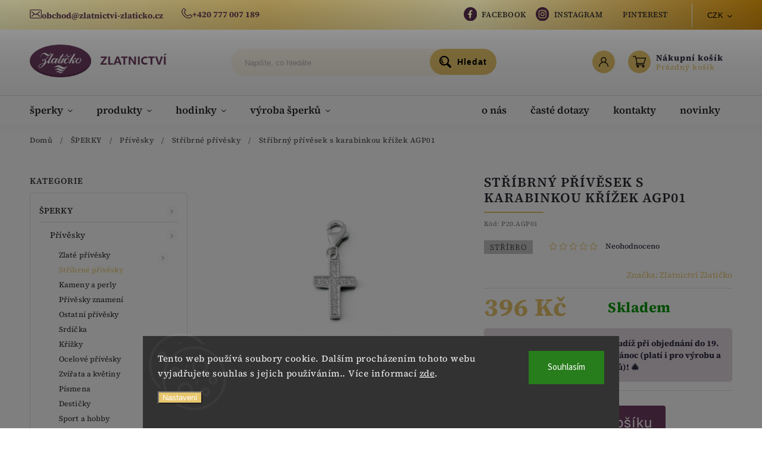

--- FILE ---
content_type: text/html; charset=utf-8
request_url: https://www.zlatnictvi-zlaticko.cz/stribrny-privesek-s-karabinkou-krizek-agp01/
body_size: 37164
content:
<!doctype html><html lang="cs" dir="ltr" class="header-background-light external-fonts-loaded"><head><meta charset="utf-8" /><meta name="viewport" content="width=device-width,initial-scale=1" /><title>Stříbrný přívěsek s karabinkou křížek AGP01 - Zlatnictví Zlatíčko</title><link rel="preconnect" href="https://cdn.myshoptet.com" /><link rel="dns-prefetch" href="https://cdn.myshoptet.com" /><link rel="preload" href="https://cdn.myshoptet.com/prj/dist/master/cms/libs/jquery/jquery-1.11.3.min.js" as="script" /><link href="https://cdn.myshoptet.com/prj/dist/master/cms/templates/frontend_templates/shared/css/font-face/source-sans-3.css" rel="stylesheet"><link href="https://cdn.myshoptet.com/prj/dist/master/cms/templates/frontend_templates/shared/css/font-face/source-serif-4.css" rel="stylesheet"><script>
dataLayer = [];
dataLayer.push({'shoptet' : {
    "pageId": 722,
    "pageType": "productDetail",
    "currency": "CZK",
    "currencyInfo": {
        "decimalSeparator": ",",
        "exchangeRate": 1,
        "priceDecimalPlaces": 2,
        "symbol": "K\u010d",
        "symbolLeft": 0,
        "thousandSeparator": " "
    },
    "language": "cs",
    "projectId": 582314,
    "product": {
        "id": 11816,
        "guid": "5e7c858c-369c-11ee-a62c-32b888b76c62",
        "hasVariants": false,
        "codes": [
            {
                "code": "P20.AGP01"
            }
        ],
        "code": "P20.AGP01",
        "name": "St\u0159\u00edbrn\u00fd p\u0159\u00edv\u011bsek s karabinkou k\u0159\u00ed\u017eek AGP01",
        "appendix": "",
        "weight": 0,
        "manufacturer": "Zlatnictv\u00ed Zlat\u00ed\u010dko",
        "manufacturerGuid": "1EF533530D5B639AA9CDDA0BA3DED3EE",
        "currentCategory": "\u0160PERKY | P\u0159\u00edv\u011bsky | St\u0159\u00edbrn\u00e9 p\u0159\u00edv\u011bsky",
        "currentCategoryGuid": "2a897956-369c-11ee-99be-32b888b76c62",
        "defaultCategory": "\u0160PERKY | P\u0159\u00edv\u011bsky | St\u0159\u00edbrn\u00e9 p\u0159\u00edv\u011bsky",
        "defaultCategoryGuid": "2a897956-369c-11ee-99be-32b888b76c62",
        "currency": "CZK",
        "priceWithVat": 396
    },
    "stocks": [
        {
            "id": "ext",
            "title": "Sklad",
            "isDeliveryPoint": 0,
            "visibleOnEshop": 1
        }
    ],
    "cartInfo": {
        "id": null,
        "freeShipping": false,
        "freeShippingFrom": 2000,
        "leftToFreeGift": {
            "formattedPrice": "0 K\u010d",
            "priceLeft": 0
        },
        "freeGift": false,
        "leftToFreeShipping": {
            "priceLeft": 2000,
            "dependOnRegion": 0,
            "formattedPrice": "2 000 K\u010d"
        },
        "discountCoupon": [],
        "getNoBillingShippingPrice": {
            "withoutVat": 0,
            "vat": 0,
            "withVat": 0
        },
        "cartItems": [],
        "taxMode": "ORDINARY"
    },
    "cart": [],
    "customer": {
        "priceRatio": 1,
        "priceListId": 1,
        "groupId": null,
        "registered": false,
        "mainAccount": false
    }
}});
dataLayer.push({'cookie_consent' : {
    "marketing": "denied",
    "analytics": "denied"
}});
document.addEventListener('DOMContentLoaded', function() {
    shoptet.consent.onAccept(function(agreements) {
        if (agreements.length == 0) {
            return;
        }
        dataLayer.push({
            'cookie_consent' : {
                'marketing' : (agreements.includes(shoptet.config.cookiesConsentOptPersonalisation)
                    ? 'granted' : 'denied'),
                'analytics': (agreements.includes(shoptet.config.cookiesConsentOptAnalytics)
                    ? 'granted' : 'denied')
            },
            'event': 'cookie_consent'
        });
    });
});
</script>
<meta property="og:type" content="website"><meta property="og:site_name" content="zlatnictvi-zlaticko.cz"><meta property="og:url" content="https://www.zlatnictvi-zlaticko.cz/stribrny-privesek-s-karabinkou-krizek-agp01/"><meta property="og:title" content="Stříbrný přívěsek s karabinkou křížek AGP01 - Zlatnictví Zlatíčko"><meta name="author" content="Zlatnictví Zlatíčko"><meta name="web_author" content="Shoptet.cz"><meta name="dcterms.rightsHolder" content="www.zlatnictvi-zlaticko.cz"><meta name="robots" content="index,follow"><meta property="og:image" content="https://cdn.myshoptet.com/usr/www.zlatnictvi-zlaticko.cz/user/shop/big/11816_stribrny-privesek-s-karabinkou-krizek-agp01.gif?669c6055"><meta property="og:description" content="Stříbrný přívěsek s karabinkou křížek AGP01. Stříbrný přívěsek s karabinkou křížek se zirkony."><meta name="description" content="Stříbrný přívěsek s karabinkou křížek AGP01. Stříbrný přívěsek s karabinkou křížek se zirkony."><meta property="product:price:amount" content="396"><meta property="product:price:currency" content="CZK"><style>:root {--color-primary: #e7c56c;--color-primary-h: 43;--color-primary-s: 72%;--color-primary-l: 66%;--color-primary-hover: #6f3d62;--color-primary-hover-h: 316;--color-primary-hover-s: 29%;--color-primary-hover-l: 34%;--color-secondary: #468c98;--color-secondary-h: 189;--color-secondary-s: 37%;--color-secondary-l: 44%;--color-secondary-hover: #3b7580;--color-secondary-hover-h: 190;--color-secondary-hover-s: 37%;--color-secondary-hover-l: 37%;--color-tertiary: #ffc807;--color-tertiary-h: 47;--color-tertiary-s: 100%;--color-tertiary-l: 51%;--color-tertiary-hover: #ffbb00;--color-tertiary-hover-h: 44;--color-tertiary-hover-s: 100%;--color-tertiary-hover-l: 50%;--color-header-background: #ffffff;--template-font: "Source Sans 3";--template-headings-font: "Source Serif 4";--header-background-url: url("[data-uri]");--cookies-notice-background: #1A1937;--cookies-notice-color: #F8FAFB;--cookies-notice-button-hover: #f5f5f5;--cookies-notice-link-hover: #27263f;--templates-update-management-preview-mode-content: "Náhled aktualizací šablony je aktivní pro váš prohlížeč."}</style>
    <script>var shoptet = shoptet || {};</script>
    <script src="https://cdn.myshoptet.com/prj/dist/master/shop/dist/main-3g-header.js.05f199e7fd2450312de2.js"></script>
<!-- User include --><!-- service 627(275) html code header -->
<script src="https://ajax.googleapis.com/ajax/libs/webfont/1.6.26/webfont.js"></script>
<link rel="stylesheet" href="https://cdnjs.cloudflare.com/ajax/libs/twitter-bootstrap/4.4.1/css/bootstrap-grid.min.css" />
<link rel="stylesheet" href="https://code.jquery.com/ui/1.12.0/themes/smoothness/jquery-ui.css" />
<link rel="stylesheet" href="https://cdn.myshoptet.com/usr/shoptet.tomashlad.eu/user/documents/extras/shoptet-font/font.css"/>
<link rel="stylesheet" href="https://cdn.myshoptet.com/usr/shoptet.tomashlad.eu/user/documents/extras/rubin/animate.css">
<link href="https://fonts.googleapis.com/css?family=Poppins:300,400,500,600,700,800&display=swap&subset=latin-ext" rel="stylesheet">
<link rel="stylesheet" href="https://cdn.jsdelivr.net/npm/slick-carousel@1.8.1/slick/slick.css" />
<link rel="stylesheet" href="https://cdn.myshoptet.com/usr/shoptet.tomashlad.eu/user/documents/extras/rubin/screen.css?v0132"/>

<style>
textarea.form-control {
    border-radius: 15px;
    font-family: 'Source Sans 3', sans-serif;
}
body {font-family: 'Source Serif 4', sans-serif;}
.button, .products .product button, .products .product .btn, .btn.btn-primary, .flags .flag.flag-new, .welcome-wrapper h1:before, input[type="checkbox"]:checked:after, .cart-table .related .cart-related-button .btn, .ordering-process .cart-content.checkout-box-wrapper,  .ordering-process .checkout-box, .top-navigation-bar .nav-part .top-navigation-tools .top-nav-button-account, .ordering-process .cart-empty .col-md-4 .cart-content, .customer-page #content table thead, .in-objednavky #content table thead, .in-klient-hodnoceni #content table thead, .in-klient-diskuze #content table thead, .ui-slider-horizontal .ui-slider-range {
background-color: #e7c56c;
}
.flags .flag.flag-new:after {border-left-color:  #e7c56c;}
.product-top .add-to-cart button:hover, .add-to-cart-button.btn:hover, .cart-content .next-step .btn:hover {background: #3b7580;}

.add-to-cart-button.btn, .flags .flag-discount, .cart-content .next-step .btn {
    background:  #6f3d62;
}

a {color: #222222;}
.content-wrapper p a, .product-top .price-line .price-final, .subcategories li a:hover, .category-header input[type="radio"] + label:hover,  .ui-slider-horizontal .ui-slider-handle, .product-top .price-line .price-fina, .shp-tabs .shp-tab-link:hover, .type-detail .tab-content .detail-parameters th a, .type-detail .tab-content .detail-parameters td a, #header .top-navigation-contacts .project-phone:before, #header .top-navigation-contacts .project-email:before, .product-top .p-detail-info > div a, .sidebar .filters-wrapper .toggle-filters {
color: #e7c56c;
}
#checkoutContent .cart-content .box .form-group .btn, .sidebar .box.client-center-box ul .logout a, .stars a.star::before, .stars span.star::before {
color: #e7c56c !important;
}
a:hover, #header .navigation-buttons .btn .cart-price, .products .product .ratings-wrapper .stars .star, .product-top .p-detail-info .stars-wrapper .stars .star, .products .product .prices .price-final strong, .hp-middle-banner .middle-banner-caption h2, ol.top-products li a strong, .categories .topic.active > a, .categories ul.expanded li.active a, .product-top .p-detail-info > div:last-child a, ol.cart-header li.active strong span, ol.cart-header li.completed a span, #checkoutSidebar .next-step .next-step-back, ul.manufacturers h2  {
color: #e7c56c;
}
button, .button, .btn, .btn-primary, #header .navigation-buttons .btn:before, .user-action-tabs li.active a::after, .category-header input[type="radio"]:checked + label, .shp-tabs-holder ul.shp-tabs li.active a {
cursor: pointer;
background-color: #e7c56c;
color: #fff;
}
button:hover, .button:hover, .btn:hover, .btn-primary:hover, .products .product .btn:hover {
background-color: #468c98;
color: #fff;
}
.user-action-tabs li.active a::before, input[type="checkbox"]:checked:before, input[type="checkbox"]:checked + label::before, input[type="radio"]:checked + label::before, .sidebar .box.client-center-box ul .logout a, .sidebar .filters-wrapper .toggle-filters {
  border-color: #e7c56c;
}
#carousel .carousel-slide-caption h2:before,
.h4::after, .content h4::after, .category-title::after, .p-detail-inner h1::after, h1:after, article h1::after, h4.homepage-group-title::after, .h4.homepage-group-title::after, footer h4:before, .products-related-header:after, ol.cart-header li.active strong span::before, ol.cart-header li.completed a span::before, input[type="checkbox"]:checked + label::after, input[type="radio"]:checked + label::after, .latest-contribution-wrapper h2:before {
background: #e7c56c;
}
.next-to-carousel-banners .banner-wrapper .small-banner:hover .icon-box {
background: #e7c56c;
border-color: #e7c56c;
}
.sidebar .box-poll .poll-result > div {
border-color: #e7c56c;
background-color: #e7c56c;
}
.p-image-wrapper .flags-extra .flag.flag.flag-discount, .flags-extra .flag.flag.flag-discount {
background: #6f3d62 !important;
}
@media only screen and (max-width: 768px) {
.top-navigation-bar .nav-part .responsive-tools a[data-target="navigation"] {
background: #e7c56c;
}
}
@media screen and (max-width: 767px) {
body.template-11.mobile-header-version-1 #dklabBanplusNadHlavickou {
position: relative;
top: 90px !important;
z-index: 2;
}
}
footer .news-item-widget h5 a {color:#909090 !important}
</style>
<link rel="stylesheet" href="https://cdn.myshoptet.com/usr/rubin.shoptetak.cz/user/documents/rubin2.css?v1"/>
<style>.top-navigation-bar .top-navigation-menu {overflow: hidden;}</style>
<style>
.wrong-template {
    text-align: center;
    padding: 30px;
    background: #000;
    color: #fff;
    font-size: 20px;
    position: fixed;
    width: 100%;
    height: 100%;
    z-index: 99999999;
    top: 0;
    left: 0;
    padding-top: 20vh;
}
.wrong-template span {
    display: block;
    font-size: 15px;
    margin-top: 25px;
    opacity: 0.7;
}
.wrong-template span a {color: #fff; text-decoration: underline;}
footer .custom-footer > div.newsletter form .consents-first {max-width: 100%;}

@media (max-width: 480px) {
.form-control {font-size: 16px;}
}
form#formAffiliateLogin .password-helper {margin-top: 15px;}
form#formAffiliateLogin .password-helper a {display: block; margin-bottom: 5px;}
.ordering-process .next-step-back {color:black !important;background:transparent !important;font-size:14px !important;}

</style>

<style>
.quantity button .decrease__sign {display: none;}
@media only screen and (max-width: 767px) {
html[lang="de"] .products-block.products .product button, .products-block.products .product .btn {width: 100% !important;padding:0px 5px;}
}
.co-shipping-address .form-group strong {padding-right:10px;}
.advanced-parameter-inner img, .cart-widget-product-image img, .search-whisperer img {height:auto;}
.advancedOrder__buttons {display: flex;align-items: center;justify-content: center;}
.advancedOrder__buttons .next-step-back {
width: auto;
min-width: 80px;
border-radius: 4px;
height: 38px;
border: none;
display: flex !important;
color: #e7c56c;
font-weight: 300;
align-items: center;
justify-content: center;
text-decoration: none;
transition: 0.3s;
font-size: 1.1em;
letter-spacing: 1px;
line-height: 40px;
font-family: 'Poppins';
padding: 0 15px;
margin-right: 15px;
background: transparent;
border: 1px solid #e7c56c;
}
.advancedOrder__buttons .next-step-back:hover {background: #f2f2f2;}
@media (max-width: 768px) {
.advancedOrder__buttons .next-step-back {margin: 0 auto;padding: 0 10px;line-height: 1em;}
}
img {height:auto;}
.news-wrapper .news-item .image img, .blog-wrapper .news-item .image img {object-fit:cover;}
.products-top-wrapper .toggle-top-products {border: none;}
</style>

<!-- api 446(100) html code header -->
<link rel="stylesheet" href="https://cdn.myshoptet.com/usr/api2.dklab.cz/user/documents/_doplnky/poznamka/582314/967/582314_967.css" type="text/css" /><style> :root { 
            --dklab-poznamka-color-main: #000000;  
            --dklab-poznamka-color-empty: #A9A9A9;             
            --dklab-poznamka-color-tooltip-background: #000000;             
            --dklab-poznamka-color-tooltip-text: #FFFFFF;             
            --dklab-poznamka-color-cart-message: #000000;             
            --dklab-poznamka-color-cart-message-background: #F7AB31;             
        }
        </style>
<!-- service 446(100) html code header -->
<style>
@font-face {
    font-family: 'poznamka';
    src:  url('https://cdn.myshoptet.com/usr/api2.dklab.cz/user/documents/_doplnky/poznamka/font/note.eot?v1');
    src:  url('https://cdn.myshoptet.com/usr/api2.dklab.cz/user/documents/_doplnky/poznamka/font/note.eot?v1#iefix') format('embedded-opentype'),
    url('https://cdn.myshoptet.com/usr/api2.dklab.cz/user/documents/_doplnky/poznamka/font/note.ttf?v1') format('truetype'),
    url('https://cdn.myshoptet.com/usr/api2.dklab.cz/user/documents/_doplnky/poznamka/font/note.woff?v1') format('woff'),
    url('https://cdn.myshoptet.com/usr/api2.dklab.cz/user/documents/_doplnky/poznamka/font/note.svg?v1') format('svg');
    font-weight: normal;
    font-style: normal;
}
</style>
<!-- project html code header -->
<link rel="stylesheet" href="/user/documents/upload/digitalka24.css?v=1.123">
<meta charset="UTF-8">
<style>
  /*vanesa*/
@font-face {
    font-family: 'Vanesa1';

    src: url('/user/documents/upload/vanesa/vanesa-final.ttf') format('truetype'),
         url('/user/documents/upload/vanesa/vanesa-final.woff') format('woff'),
         url('/user/documents/upload/vanesa/vanesa-final.woff2') format('woff2'),
         url('/user/documents/upload/vanesa/vanesa-final.oet') format('opentype');
}
  /*franklin*/
  @font-face {
    font-family: 'Franklin';
    src: url("https://db.onlinewebfonts.com/t/abd277f82e69519b0c42eaac40e8f881.eot");
    src: url("https://db.onlinewebfonts.com/t/abd277f82e69519b0c42eaac40e8f881.eot?#iefix")format("embedded-opentype"),
    url("https://db.onlinewebfonts.com/t/abd277f82e69519b0c42eaac40e8f881.woff2")format("woff2"),
    url("https://db.onlinewebfonts.com/t/abd277f82e69519b0c42eaac40e8f881.woff")format("woff"),
    url("https://db.onlinewebfonts.com/t/abd277f82e69519b0c42eaac40e8f881.ttf")format("truetype"),
    url("https://db.onlinewebfonts.com/t/abd277f82e69519b0c42eaac40e8f881.svg#Franklin")format("svg");
}
  /*corsiva*/
   @font-face {
      font-family: 'Corsiva';
      src: url('/user/documents/upload/corsiva/corsiv-final.ttf') format('truetype'),
         url('/user/documents/upload/corsiva/corsiv-final.woff') format('woff'),
         url('/user/documents/upload/corsiva/corsiv-final.woff2') format('woff2'),
         url('/user/documents/upload/corsiva/corsiv-final.oet') format('opentype');
      font-weight: normal;
      font-style: normal;
    }
    /*balmoral*/
     @font-face {
      font-family: 'Balmoral';
      src: url('/user/documents/balmoral.ttf') format('truetype'); 
      font-weight: normal;
      font-style: normal;
    }
    /*minion*/
     @font-face {
    font-family: "Minion Semibold";
    src: url("https://db.onlinewebfonts.com/t/06a6966c3b44d7ee0ccfedc7be4f31cd.eot");
    src: url("https://db.onlinewebfonts.com/t/06a6966c3b44d7ee0ccfedc7be4f31cd.eot?#iefix")format("embedded-opentype"),
    url("https://db.onlinewebfonts.com/t/06a6966c3b44d7ee0ccfedc7be4f31cd.woff2")format("woff2"),
    url("https://db.onlinewebfonts.com/t/06a6966c3b44d7ee0ccfedc7be4f31cd.woff")format("woff"),
    url("https://db.onlinewebfonts.com/t/06a6966c3b44d7ee0ccfedc7be4f31cd.ttf")format("truetype"),
    url("https://db.onlinewebfonts.com/t/06a6966c3b44d7ee0ccfedc7be4f31cd.svg#Minion Semibold")format("svg");
}
  /*Insula*/
@font-face {
    font-family: 'Insula';
         src: url('/user/documents/upload/insula/insula.ttf') format('truetype'),
         url('/user/documents/upload/insula/insula.woff') format('woff'),
         url('/user/documents/upload/insula/insula.oet') format('opentype');
}
</style>
<style>
@media only screen and (min-width: 1500px) {
    .nav-part:before {
        content: "🎄 Při objednání do 19. 12. garantujeme doručení do Vánoc! 🎄";
        position: absolute;
        left: 32%;
        text-transform: uppercase;
        font-weight: 700;
    }
}

.site-msg-custom.step-1 {
    padding: 15px;
}

/*DIGITÁLKA*/
li.top-navigation-menu-item-27 {
    margin-right: 13px;
}

.news-wrapper .news-item .text .description, .blog-wrapper .news-item .text .description{
    line-height: 1.5em;
    max-height: 6em;
    overflow: hidden;
}

/*END DIGITÁLKA*/

.type-detail .BoxWrap
{
    width: 100%;
}
.type-detail #text-wrapper {
    width: -webkit-fill-available;
}
.product-top .p-detail-info > div {
    font-weight: 400;
    font-size: 1em;
    padding-bottom: 12px;
}
#box-26
{
  display: none;
}
.BoxElement.active {
   border:solid #9E9E9E 1px;
}
.BoxWrap
{
  background-color: #854A71;
  padding: 20px;
  margin-bottom: 24px;
}

.BoxWrap h2
{
	color: white;
}

.BoxElement {
    background-color: white;
    border: solid #9E9E9E 1px;
    padding: 8px;
    margin-bottom: 8px;
    display: -webkit-box;
    width: -webkit-fill-available;
    border-radius: 5px;
}

.BoxElement {
  position: relative;
  cursor: pointer;
}

.BoxElement:after {
  content: ""; 
  position: absolute; 
  top: 50%; 
  right: 0;
  transform: translateY(-50%);
  width: 10px;
  height: 10px;
  border-radius: 50%;
  border: 1px solid #854A71;
  margin-right: 15px; 
}

.BoxElement.active:after {
  background-color: #854A71;
}

#text-wrapper
{
  background-color: #854A71;
  padding: 24px;
  color: white;
  margin-bottom: 32px;
}
.text-wraper-inner .form-control, .text-wraper-inner input, .text-wraper-inner  select, .text-wraper-inner  textarea
{
  padding: 10px;
}
#text-wrapper textarea
{
      width: -webkit-fill-available;
}
.surcharge-list
{
  display: none;
}

.dkLabNoteTextArea
{
    letter-spacing: 2px;
    font-size: 22px;
  max-height: 125px;
  }
#text-wrapper h4
{
  color: white;
  font-weight: 700
}
.text-wraper-header
{
  margin-bottom: 10px;
}
#font-style .fonts img
{
  max-width: 50px;
  margin-right: 10px;
  cursor: pointer;
  margin-bottom: 10px;
  
}

.hidden
{
  display: none;
}

.parameter-id-26
{
  margin-top: 12px;
      color: black;
}

.benefitBanner .benefitBanner__item .benefitBanner__picture {
    width: 67px;
    height: 78px;
}

.benefitBanner__content {
    margin-top: 15px;
}

.benefitBanner .benefitBanner__item .benefitBanner__title {
    font-weight: normal;
    font-size: 20px;
}

.benefitBanner__data {
    font-weight: bold;
    text-decoration: underline;
    font-size: 18px;
    text-align: center;
}


</style>

<style>
@media screen and (min-width: 1100px) and (max-width: 1500px) {
  .dcontainer {
  display: grid;
  grid-template-columns: repeat(2, 1fr);
}
}
</style>

<!-- /User include --><link rel="shortcut icon" href="/favicon.ico" type="image/x-icon" /><link rel="canonical" href="https://www.zlatnictvi-zlaticko.cz/stribrny-privesek-s-karabinkou-krizek-agp01/" />    <script>
        var _hwq = _hwq || [];
        _hwq.push(['setKey', 'B83CF54861943B0410EEC62984E66237']);
        _hwq.push(['setTopPos', '0']);
        _hwq.push(['showWidget', '22']);
        (function() {
            var ho = document.createElement('script');
            ho.src = 'https://cz.im9.cz/direct/i/gjs.php?n=wdgt&sak=B83CF54861943B0410EEC62984E66237';
            var s = document.getElementsByTagName('script')[0]; s.parentNode.insertBefore(ho, s);
        })();
    </script>
    <!-- Global site tag (gtag.js) - Google Analytics -->
    <script async src="https://www.googletagmanager.com/gtag/js?id=G-601F9803HJ"></script>
    <script>
        
        window.dataLayer = window.dataLayer || [];
        function gtag(){dataLayer.push(arguments);}
        

                    console.debug('default consent data');

            gtag('consent', 'default', {"ad_storage":"denied","analytics_storage":"denied","ad_user_data":"denied","ad_personalization":"denied","wait_for_update":500});
            dataLayer.push({
                'event': 'default_consent'
            });
        
        gtag('js', new Date());

        
                gtag('config', 'G-601F9803HJ', {"groups":"GA4","send_page_view":false,"content_group":"productDetail","currency":"CZK","page_language":"cs"});
        
                gtag('config', 'AW-944909659', {"allow_enhanced_conversions":true});
        
        
        
        
        
                    gtag('event', 'page_view', {"send_to":"GA4","page_language":"cs","content_group":"productDetail","currency":"CZK"});
        
                gtag('set', 'currency', 'CZK');

        gtag('event', 'view_item', {
            "send_to": "UA",
            "items": [
                {
                    "id": "P20.AGP01",
                    "name": "St\u0159\u00edbrn\u00fd p\u0159\u00edv\u011bsek s karabinkou k\u0159\u00ed\u017eek AGP01",
                    "category": "\u0160PERKY \/ P\u0159\u00edv\u011bsky \/ St\u0159\u00edbrn\u00e9 p\u0159\u00edv\u011bsky",
                                        "brand": "Zlatnictv\u00ed Zlat\u00ed\u010dko",
                                                            "price": 327.27
                }
            ]
        });
        
        
        
        
        
                    gtag('event', 'view_item', {"send_to":"GA4","page_language":"cs","content_group":"productDetail","value":327.26999999999998,"currency":"CZK","items":[{"item_id":"P20.AGP01","item_name":"St\u0159\u00edbrn\u00fd p\u0159\u00edv\u011bsek s karabinkou k\u0159\u00ed\u017eek AGP01","item_brand":"Zlatnictv\u00ed Zlat\u00ed\u010dko","item_category":"\u0160PERKY","item_category2":"P\u0159\u00edv\u011bsky","item_category3":"St\u0159\u00edbrn\u00e9 p\u0159\u00edv\u011bsky","price":327.26999999999998,"quantity":1,"index":0}]});
        
        
        
        
        
        
        
        document.addEventListener('DOMContentLoaded', function() {
            if (typeof shoptet.tracking !== 'undefined') {
                for (var id in shoptet.tracking.bannersList) {
                    gtag('event', 'view_promotion', {
                        "send_to": "UA",
                        "promotions": [
                            {
                                "id": shoptet.tracking.bannersList[id].id,
                                "name": shoptet.tracking.bannersList[id].name,
                                "position": shoptet.tracking.bannersList[id].position
                            }
                        ]
                    });
                }
            }

            shoptet.consent.onAccept(function(agreements) {
                if (agreements.length !== 0) {
                    console.debug('gtag consent accept');
                    var gtagConsentPayload =  {
                        'ad_storage': agreements.includes(shoptet.config.cookiesConsentOptPersonalisation)
                            ? 'granted' : 'denied',
                        'analytics_storage': agreements.includes(shoptet.config.cookiesConsentOptAnalytics)
                            ? 'granted' : 'denied',
                                                                                                'ad_user_data': agreements.includes(shoptet.config.cookiesConsentOptPersonalisation)
                            ? 'granted' : 'denied',
                        'ad_personalization': agreements.includes(shoptet.config.cookiesConsentOptPersonalisation)
                            ? 'granted' : 'denied',
                        };
                    console.debug('update consent data', gtagConsentPayload);
                    gtag('consent', 'update', gtagConsentPayload);
                    dataLayer.push(
                        { 'event': 'update_consent' }
                    );
                }
            });
        });
    </script>
<script>
    (function(t, r, a, c, k, i, n, g) { t['ROIDataObject'] = k;
    t[k]=t[k]||function(){ (t[k].q=t[k].q||[]).push(arguments) },t[k].c=i;n=r.createElement(a),
    g=r.getElementsByTagName(a)[0];n.async=1;n.src=c;g.parentNode.insertBefore(n,g)
    })(window, document, 'script', '//www.heureka.cz/ocm/sdk.js?source=shoptet&version=2&page=product_detail', 'heureka', 'cz');

    heureka('set_user_consent', 0);
</script>
</head><body class="desktop id-722 in-stribrne-privesky template-11 type-product type-detail multiple-columns-body columns-mobile-2 columns-3 blank-mode blank-mode-css ums_forms_redesign--off ums_a11y_category_page--on ums_discussion_rating_forms--off ums_flags_display_unification--on ums_a11y_login--off mobile-header-version-1">
        <div id="fb-root"></div>
        <script>
            window.fbAsyncInit = function() {
                FB.init({
//                    appId            : 'your-app-id',
                    autoLogAppEvents : true,
                    xfbml            : true,
                    version          : 'v19.0'
                });
            };
        </script>
        <script async defer crossorigin="anonymous" src="https://connect.facebook.net/cs_CZ/sdk.js"></script>    <div class="siteCookies siteCookies--bottom siteCookies--dark js-siteCookies" role="dialog" data-testid="cookiesPopup" data-nosnippet>
        <div class="siteCookies__form">
            <div class="siteCookies__content">
                <div class="siteCookies__text">
                    Tento web používá soubory cookie. Dalším procházením tohoto webu vyjadřujete souhlas s jejich používáním.. Více informací <a href="/podminky-ochrany-osobnich-udaju/" target=\"_blank\" rel=\"noopener noreferrer\">zde</a>.
                </div>
                <p class="siteCookies__links">
                    <button class="siteCookies__link js-cookies-settings" aria-label="Nastavení cookies" data-testid="cookiesSettings">Nastavení</button>
                </p>
            </div>
            <div class="siteCookies__buttonWrap">
                                <button class="siteCookies__button js-cookiesConsentSubmit" value="all" aria-label="Přijmout cookies" data-testid="buttonCookiesAccept">Souhlasím</button>
            </div>
        </div>
        <script>
            document.addEventListener("DOMContentLoaded", () => {
                const siteCookies = document.querySelector('.js-siteCookies');
                document.addEventListener("scroll", shoptet.common.throttle(() => {
                    const st = document.documentElement.scrollTop;
                    if (st > 1) {
                        siteCookies.classList.add('siteCookies--scrolled');
                    } else {
                        siteCookies.classList.remove('siteCookies--scrolled');
                    }
                }, 100));
            });
        </script>
    </div>
<a href="#content" class="skip-link sr-only">Přejít na obsah</a><div class="overall-wrapper"><div class="site-msg information"><div class="container"><div class="text"><span class="zlat__topbar icon">
<span class="zlat__icon"><img src="https://582314.myshoptet.com/user/documents/upload/includes/icons/mail-ico.svg"></span><a href="mailto:obchod@zlatnictvi-zlaticko.cz" class="project-email" data-testid="contactboxEmail"><span>obchod@zlatnictvi-zlaticko.cz</span></a>
</span>

<span class="zlat__topbar icon">
<span class="zlat__icon"><img src="https://582314.myshoptet.com/user/documents/upload/includes/icons/phone-ico.svg"></span>
<a href="tel:+420777007189" class="project-phone" data-testid="contactboxPhone"><span>+420 777 007 189</span></a>
</span></div><div class="close js-close-information-msg"></div></div></div><div class="user-action"><div class="container"><div class="user-action-in"><div class="user-action-login popup-widget login-widget"><div class="popup-widget-inner"><h2 id="loginHeading">Přihlášení k vašemu účtu</h2><div id="customerLogin"><form action="/action/Customer/Login/" method="post" id="formLoginIncluded" class="csrf-enabled formLogin" data-testid="formLogin"><input type="hidden" name="referer" value="" /><div class="form-group"><div class="input-wrapper email js-validated-element-wrapper no-label"><input type="email" name="email" class="form-control" autofocus placeholder="E-mailová adresa (např. jan@novak.cz)" data-testid="inputEmail" autocomplete="email" required /></div></div><div class="form-group"><div class="input-wrapper password js-validated-element-wrapper no-label"><input type="password" name="password" class="form-control" placeholder="Heslo" data-testid="inputPassword" autocomplete="current-password" required /><span class="no-display">Nemůžete vyplnit toto pole</span><input type="text" name="surname" value="" class="no-display" /></div></div><div class="form-group"><div class="login-wrapper"><button type="submit" class="btn btn-secondary btn-text btn-login" data-testid="buttonSubmit">Přihlásit se</button><div class="password-helper"><a href="/registrace/" data-testid="signup" rel="nofollow">Nová registrace</a><a href="/klient/zapomenute-heslo/" rel="nofollow">Zapomenuté heslo</a></div></div></div><div class="social-login-buttons"><div class="social-login-buttons-divider"><span>nebo</span></div><div class="form-group"><a href="/action/Social/login/?provider=Seznam" class="login-btn seznam" rel="nofollow"><span class="login-seznam-icon"></span><strong>Přihlásit se přes Seznam</strong></a></div></div></form>
</div></div></div>
    <div id="cart-widget" class="user-action-cart popup-widget cart-widget loader-wrapper" data-testid="popupCartWidget" role="dialog" aria-hidden="true"><div class="popup-widget-inner cart-widget-inner place-cart-here"><div class="loader-overlay"><div class="loader"></div></div></div><div class="cart-widget-button"><a href="/kosik/" class="btn btn-conversion" id="continue-order-button" rel="nofollow" data-testid="buttonNextStep">Pokračovat do košíku</a></div></div></div>
</div></div><div class="top-navigation-bar" data-testid="topNavigationBar">

    <div class="container">

        <div class="top-navigation-contacts">
            <strong>Zákaznická podpora:</strong><a href="tel:+420777007189" class="project-phone" aria-label="Zavolat na +420777007189" data-testid="contactboxPhone"><span>+420 777007189</span></a><a href="mailto:obchod@zlatnictvi-zlaticko.cz" class="project-email" data-testid="contactboxEmail"><span>obchod@zlatnictvi-zlaticko.cz</span></a>        </div>

                            <div class="top-navigation-menu">
                <div class="top-navigation-menu-trigger"></div>
                <ul class="top-navigation-bar-menu">
                                            <li class="top-navigation-menu-item-27">
                            <a href="/clanky/jak-nakupovat/">Jak nakupovat</a>
                        </li>
                                            <li class="top-navigation-menu-item-external-33">
                            <a href="https://www.facebook.com/zlatnictvi.zlaticko/" target="blank">Facebook</a>
                        </li>
                                            <li class="top-navigation-menu-item-external-57">
                            <a href="https://www.instagram.com/zlatnictvi_zlaticko/" target="blank">Instagram</a>
                        </li>
                                            <li class="top-navigation-menu-item-external-63">
                            <a href="https://cz.pinterest.com/zlatnictvizlaticko/" target="blank">Pinterest</a>
                        </li>
                                            <li class="top-navigation-menu-item-39">
                            <a href="/clanky/obchodni-podminky/">Obchodní podmínky</a>
                        </li>
                                            <li class="top-navigation-menu-item-691">
                            <a href="/clanky/podminky-ochrany-osobnich-udaju/">Podmínky ochrany osobních údajů </a>
                        </li>
                                            <li class="top-navigation-menu-item-29">
                            <a href="/clanky/kontakty/">Kontakty</a>
                        </li>
                                            <li class="top-navigation-menu-item-1140">
                            <a href="/clanky/ukazky-ryti-a-gravirovani/">Ukázky rytí a gravírování</a>
                        </li>
                                    </ul>
                <ul class="top-navigation-bar-menu-helper"></ul>
            </div>
        
        <div class="top-navigation-tools top-navigation-tools--language">
            <div class="responsive-tools">
                <a href="#" class="toggle-window" data-target="search" aria-label="Hledat" data-testid="linkSearchIcon"></a>
                                                            <a href="#" class="toggle-window" data-target="login"></a>
                                                    <a href="#" class="toggle-window" data-target="navigation" aria-label="Menu" data-testid="hamburgerMenu"></a>
            </div>
                <div class="dropdown">
        <span>Ceny v:</span>
        <button id="topNavigationDropdown" type="button" data-toggle="dropdown" aria-haspopup="true" aria-expanded="false">
            CZK
            <span class="caret"></span>
        </button>
        <ul class="dropdown-menu" aria-labelledby="topNavigationDropdown"><li><a href="/action/Currency/changeCurrency/?currencyCode=CZK" rel="nofollow">CZK</a></li><li><a href="/action/Currency/changeCurrency/?currencyCode=EUR" rel="nofollow">EUR</a></li></ul>
    </div>
            <a href="/login/?backTo=%2Fstribrny-privesek-s-karabinkou-krizek-agp01%2F" class="top-nav-button top-nav-button-login primary login toggle-window" data-target="login" data-testid="signin" rel="nofollow"><span>Přihlášení</span></a>        </div>

    </div>

</div>
<header id="header"><div class="container navigation-wrapper">
    <div class="header-top">
        <div class="site-name-wrapper">
            <div class="site-name"><a href="/" data-testid="linkWebsiteLogo"><img src="https://cdn.myshoptet.com/usr/www.zlatnictvi-zlaticko.cz/user/logos/group_180.png" alt="Zlatnictví Zlatíčko" fetchpriority="low" /></a></div>        </div>
        <div class="search" itemscope itemtype="https://schema.org/WebSite">
            <meta itemprop="headline" content="Stříbrné přívěsky"/><meta itemprop="url" content="https://www.zlatnictvi-zlaticko.cz"/><meta itemprop="text" content="Stříbrný přívěsek s karabinkou křížek AGP01. Stříbrný přívěsek s karabinkou křížek se zirkony."/>            <form action="/action/ProductSearch/prepareString/" method="post"
    id="formSearchForm" class="search-form compact-form js-search-main"
    itemprop="potentialAction" itemscope itemtype="https://schema.org/SearchAction" data-testid="searchForm">
    <fieldset>
        <meta itemprop="target"
            content="https://www.zlatnictvi-zlaticko.cz/vyhledavani/?string={string}"/>
        <input type="hidden" name="language" value="cs"/>
        
            
<input
    type="search"
    name="string"
        class="query-input form-control search-input js-search-input"
    placeholder="Napište, co hledáte"
    autocomplete="off"
    required
    itemprop="query-input"
    aria-label="Vyhledávání"
    data-testid="searchInput"
>
            <button type="submit" class="btn btn-default" data-testid="searchBtn">Hledat</button>
        
    </fieldset>
</form>
        </div>
        <div class="navigation-buttons">
                
    <a href="/kosik/" class="btn btn-icon toggle-window cart-count" data-target="cart" data-hover="true" data-redirect="true" data-testid="headerCart" rel="nofollow" aria-haspopup="dialog" aria-expanded="false" aria-controls="cart-widget">
        
                <span class="sr-only">Nákupní košík</span>
        
            <span class="cart-price visible-lg-inline-block" data-testid="headerCartPrice">
                                    Prázdný košík                            </span>
        
    
            </a>
        </div>
    </div>
    <nav id="navigation" aria-label="Hlavní menu" data-collapsible="true"><div class="navigation-in menu"><ul class="menu-level-1" role="menubar" data-testid="headerMenuItems"><li class="menu-item-707 ext" role="none"><a href="/sperky/" data-testid="headerMenuItem" role="menuitem" aria-haspopup="true" aria-expanded="false"><b>ŠPERKY</b><span class="submenu-arrow"></span></a><ul class="menu-level-2" aria-label="ŠPERKY" tabindex="-1" role="menu"><li class="menu-item-710 has-third-level" role="none"><a href="/privesky/" class="menu-image" data-testid="headerMenuItem" tabindex="-1" aria-hidden="true"><img src="data:image/svg+xml,%3Csvg%20width%3D%22140%22%20height%3D%22100%22%20xmlns%3D%22http%3A%2F%2Fwww.w3.org%2F2000%2Fsvg%22%3E%3C%2Fsvg%3E" alt="" aria-hidden="true" width="140" height="100"  data-src="https://cdn.myshoptet.com/usr/www.zlatnictvi-zlaticko.cz/user/categories/thumb/privesky.jpg" fetchpriority="low" /></a><div><a href="/privesky/" data-testid="headerMenuItem" role="menuitem"><span>Přívěsky</span></a>
                                                    <ul class="menu-level-3" role="menu">
                                                                    <li class="menu-item-713" role="none">
                                        <a href="/zlate-privesky/" data-testid="headerMenuItem" role="menuitem">
                                            Zlaté přívěsky</a>,                                    </li>
                                                                    <li class="menu-item-722" role="none">
                                        <a href="/stribrne-privesky/" class="active" data-testid="headerMenuItem" role="menuitem">
                                            Stříbrné přívěsky</a>,                                    </li>
                                                                    <li class="menu-item-725" role="none">
                                        <a href="/kameny-a-perly/" data-testid="headerMenuItem" role="menuitem">
                                            Kameny a perly</a>,                                    </li>
                                                                    <li class="menu-item-728" role="none">
                                        <a href="/privesky-znameni/" data-testid="headerMenuItem" role="menuitem">
                                            Přívěsky znamení</a>,                                    </li>
                                                                    <li class="menu-item-731" role="none">
                                        <a href="/ostatni-privesky/" data-testid="headerMenuItem" role="menuitem">
                                            Ostatní přívěsky</a>,                                    </li>
                                                                    <li class="menu-item-734" role="none">
                                        <a href="/srdicka/" data-testid="headerMenuItem" role="menuitem">
                                            Srdíčka</a>,                                    </li>
                                                                    <li class="menu-item-737" role="none">
                                        <a href="/krizky/" data-testid="headerMenuItem" role="menuitem">
                                            Křížky</a>,                                    </li>
                                                                    <li class="menu-item-791" role="none">
                                        <a href="/ocelove-privesky/" data-testid="headerMenuItem" role="menuitem">
                                            Ocelové přívěsky</a>,                                    </li>
                                                                    <li class="menu-item-836" role="none">
                                        <a href="/zvirata-a-kvetiny/" data-testid="headerMenuItem" role="menuitem">
                                            Zvířata a květiny</a>,                                    </li>
                                                                    <li class="menu-item-869" role="none">
                                        <a href="/pismena/" data-testid="headerMenuItem" role="menuitem">
                                            Písmena</a>,                                    </li>
                                                                    <li class="menu-item-887" role="none">
                                        <a href="/desticky/" data-testid="headerMenuItem" role="menuitem">
                                            Destičky</a>,                                    </li>
                                                                    <li class="menu-item-893" role="none">
                                        <a href="/sport-a-hobby/" data-testid="headerMenuItem" role="menuitem">
                                            Sport a hobby</a>,                                    </li>
                                                                    <li class="menu-item-944" role="none">
                                        <a href="/madonky-a-medailonky/" data-testid="headerMenuItem" role="menuitem">
                                            Madonky a medailonky</a>,                                    </li>
                                                                    <li class="menu-item-950" role="none">
                                        <a href="/privesky-pro-dva/" data-testid="headerMenuItem" role="menuitem">
                                            Přívěsky pro dva</a>,                                    </li>
                                                                    <li class="menu-item-953" role="none">
                                        <a href="/cinske-symboly/" data-testid="headerMenuItem" role="menuitem">
                                            Čínské symboly</a>,                                    </li>
                                                                    <li class="menu-item-1010" role="none">
                                        <a href="/privesky-pro-motorkare/" data-testid="headerMenuItem" role="menuitem">
                                            Přívěsky pro motorkáře</a>                                    </li>
                                                            </ul>
                        </div></li><li class="menu-item-716 has-third-level" role="none"><a href="/drahe-kameny/" class="menu-image" data-testid="headerMenuItem" tabindex="-1" aria-hidden="true"><img src="data:image/svg+xml,%3Csvg%20width%3D%22140%22%20height%3D%22100%22%20xmlns%3D%22http%3A%2F%2Fwww.w3.org%2F2000%2Fsvg%22%3E%3C%2Fsvg%3E" alt="" aria-hidden="true" width="140" height="100"  data-src="https://cdn.myshoptet.com/usr/www.zlatnictvi-zlaticko.cz/user/categories/thumb/drahe-kameny.jpg" fetchpriority="low" /></a><div><a href="/drahe-kameny/" data-testid="headerMenuItem" role="menuitem"><span>Drahé kameny</span></a>
                                                    <ul class="menu-level-3" role="menu">
                                                                    <li class="menu-item-719" role="none">
                                        <a href="/sperky-s-ceskym-granatem/" data-testid="headerMenuItem" role="menuitem">
                                            Šperky s českým granátem</a>,                                    </li>
                                                                    <li class="menu-item-779" role="none">
                                        <a href="/sperky-s-tyrkysem/" data-testid="headerMenuItem" role="menuitem">
                                            Šperky s tyrkysem</a>,                                    </li>
                                                                    <li class="menu-item-857" role="none">
                                        <a href="/sperky-s-opalem/" data-testid="headerMenuItem" role="menuitem">
                                            Šperky s opálem</a>,                                    </li>
                                                                    <li class="menu-item-881" role="none">
                                        <a href="/sperky-s-vltaviny/" data-testid="headerMenuItem" role="menuitem">
                                            Šperky s vltavíny</a>,                                    </li>
                                                                    <li class="menu-item-926" role="none">
                                        <a href="/sperky-s-akvamariny/" data-testid="headerMenuItem" role="menuitem">
                                            Šperky s akvamaríny</a>,                                    </li>
                                                                    <li class="menu-item-929" role="none">
                                        <a href="/sperky-s-diamanty/" data-testid="headerMenuItem" role="menuitem">
                                            Šperky s diamanty</a>,                                    </li>
                                                                    <li class="menu-item-956" role="none">
                                        <a href="/sperky-s-rubinem/" data-testid="headerMenuItem" role="menuitem">
                                            Šperky s rubínem</a>,                                    </li>
                                                                    <li class="menu-item-968" role="none">
                                        <a href="/sperky-s-perlami/" data-testid="headerMenuItem" role="menuitem">
                                            Šperky s perlami</a>,                                    </li>
                                                                    <li class="menu-item-989" role="none">
                                        <a href="/prsteny-s-diamantem/" data-testid="headerMenuItem" role="menuitem">
                                            Prsteny s diamantem</a>,                                    </li>
                                                                    <li class="menu-item-1055" role="none">
                                        <a href="/sperky-s-topazem/" data-testid="headerMenuItem" role="menuitem">
                                            Šperky s topazem</a>,                                    </li>
                                                                    <li class="menu-item-1070" role="none">
                                        <a href="/stribrne-sperky-s-diamantem/" data-testid="headerMenuItem" role="menuitem">
                                            Stříbrné šperky s diamantem</a>,                                    </li>
                                                                    <li class="menu-item-1082" role="none">
                                        <a href="/sperky-se-safiry/" data-testid="headerMenuItem" role="menuitem">
                                            Šperky se safíry</a>,                                    </li>
                                                                    <li class="menu-item-1115" role="none">
                                        <a href="/sperky-s-achatem/" data-testid="headerMenuItem" role="menuitem">
                                            Šperky s achátem</a>,                                    </li>
                                                                    <li class="menu-item-1143" role="none">
                                        <a href="/sperky-se-smaragdy/" data-testid="headerMenuItem" role="menuitem">
                                            Šperky se smaragdy</a>                                    </li>
                                                            </ul>
                        </div></li><li class="menu-item-743 has-third-level" role="none"><a href="/prsteny/" class="menu-image" data-testid="headerMenuItem" tabindex="-1" aria-hidden="true"><img src="data:image/svg+xml,%3Csvg%20width%3D%22140%22%20height%3D%22100%22%20xmlns%3D%22http%3A%2F%2Fwww.w3.org%2F2000%2Fsvg%22%3E%3C%2Fsvg%3E" alt="" aria-hidden="true" width="140" height="100"  data-src="https://cdn.myshoptet.com/usr/www.zlatnictvi-zlaticko.cz/user/categories/thumb/prsteny.jpg" fetchpriority="low" /></a><div><a href="/prsteny/" data-testid="headerMenuItem" role="menuitem"><span>Prsteny</span></a>
                                                    <ul class="menu-level-3" role="menu">
                                                                    <li class="menu-item-746" role="none">
                                        <a href="/zlate-prsteny/" data-testid="headerMenuItem" role="menuitem">
                                            Zlaté prsteny</a>,                                    </li>
                                                                    <li class="menu-item-770" role="none">
                                        <a href="/stribrne-prsteny/" data-testid="headerMenuItem" role="menuitem">
                                            Stříbrné prsteny</a>,                                    </li>
                                                                    <li class="menu-item-884" role="none">
                                        <a href="/ocelove-prsteny/" data-testid="headerMenuItem" role="menuitem">
                                            Ocelové prsteny</a>,                                    </li>
                                                                    <li class="menu-item-941" role="none">
                                        <a href="/panske-prsteny/" data-testid="headerMenuItem" role="menuitem">
                                            Pánské prsteny</a>                                    </li>
                                                            </ul>
                        </div></li><li class="menu-item-752 has-third-level" role="none"><a href="/nausnice/" class="menu-image" data-testid="headerMenuItem" tabindex="-1" aria-hidden="true"><img src="data:image/svg+xml,%3Csvg%20width%3D%22140%22%20height%3D%22100%22%20xmlns%3D%22http%3A%2F%2Fwww.w3.org%2F2000%2Fsvg%22%3E%3C%2Fsvg%3E" alt="" aria-hidden="true" width="140" height="100"  data-src="https://cdn.myshoptet.com/usr/www.zlatnictvi-zlaticko.cz/user/categories/thumb/nausnice.jpg" fetchpriority="low" /></a><div><a href="/nausnice/" data-testid="headerMenuItem" role="menuitem"><span>Náušnice</span></a>
                                                    <ul class="menu-level-3" role="menu">
                                                                    <li class="menu-item-1395" role="none">
                                        <a href="/nausnice-zlute-zlato-3/" data-testid="headerMenuItem" role="menuitem">
                                            Náušnice žluté zlato</a>,                                    </li>
                                                                    <li class="menu-item-803" role="none">
                                        <a href="/detske-nausnice/" data-testid="headerMenuItem" role="menuitem">
                                            Dětské náušnice</a>,                                    </li>
                                                                    <li class="menu-item-851" role="none">
                                        <a href="/zlate-nausnice-2/" data-testid="headerMenuItem" role="menuitem">
                                            Zlaté náušnice</a>,                                    </li>
                                                                    <li class="menu-item-755" role="none">
                                        <a href="/stribrne-nausnice/" data-testid="headerMenuItem" role="menuitem">
                                            Stříbrné náušnice</a>,                                    </li>
                                                                    <li class="menu-item-1028" role="none">
                                        <a href="/ocelove-nausnice/" data-testid="headerMenuItem" role="menuitem">
                                            Ocelové náušnice</a>                                    </li>
                                                            </ul>
                        </div></li><li class="menu-item-758" role="none"><a href="/darky-pro-zamilovane/" class="menu-image" data-testid="headerMenuItem" tabindex="-1" aria-hidden="true"><img src="data:image/svg+xml,%3Csvg%20width%3D%22140%22%20height%3D%22100%22%20xmlns%3D%22http%3A%2F%2Fwww.w3.org%2F2000%2Fsvg%22%3E%3C%2Fsvg%3E" alt="" aria-hidden="true" width="140" height="100"  data-src="https://cdn.myshoptet.com/usr/www.zlatnictvi-zlaticko.cz/user/categories/thumb/darky-pro-zamilovane.jpg" fetchpriority="low" /></a><div><a href="/darky-pro-zamilovane/" data-testid="headerMenuItem" role="menuitem"><span>Dárky pro zamilované</span></a>
                        </div></li><li class="menu-item-776" role="none"><a href="/spony-a-broze/" class="menu-image" data-testid="headerMenuItem" tabindex="-1" aria-hidden="true"><img src="data:image/svg+xml,%3Csvg%20width%3D%22140%22%20height%3D%22100%22%20xmlns%3D%22http%3A%2F%2Fwww.w3.org%2F2000%2Fsvg%22%3E%3C%2Fsvg%3E" alt="" aria-hidden="true" width="140" height="100"  data-src="https://cdn.myshoptet.com/usr/www.zlatnictvi-zlaticko.cz/user/categories/thumb/spony-broze.jpg" fetchpriority="low" /></a><div><a href="/spony-a-broze/" data-testid="headerMenuItem" role="menuitem"><span>Spony a brože</span></a>
                        </div></li><li class="menu-item-842 has-third-level" role="none"><a href="/naramky/" class="menu-image" data-testid="headerMenuItem" tabindex="-1" aria-hidden="true"><img src="data:image/svg+xml,%3Csvg%20width%3D%22140%22%20height%3D%22100%22%20xmlns%3D%22http%3A%2F%2Fwww.w3.org%2F2000%2Fsvg%22%3E%3C%2Fsvg%3E" alt="" aria-hidden="true" width="140" height="100"  data-src="https://cdn.myshoptet.com/usr/www.zlatnictvi-zlaticko.cz/user/categories/thumb/naramky.jpg" fetchpriority="low" /></a><div><a href="/naramky/" data-testid="headerMenuItem" role="menuitem"><span>Náramky</span></a>
                                                    <ul class="menu-level-3" role="menu">
                                                                    <li class="menu-item-1019" role="none">
                                        <a href="/zlate-naramky/" data-testid="headerMenuItem" role="menuitem">
                                            Zlaté náramky</a>,                                    </li>
                                                                    <li class="menu-item-845" role="none">
                                        <a href="/stribrne-naramky/" data-testid="headerMenuItem" role="menuitem">
                                            Stříbrné náramky</a>,                                    </li>
                                                                    <li class="menu-item-947" role="none">
                                        <a href="/ocelove-naramky/" data-testid="headerMenuItem" role="menuitem">
                                            Ocelové náramky</a>,                                    </li>
                                                                    <li class="menu-item-1016" role="none">
                                        <a href="/naramky-na-nohu/" data-testid="headerMenuItem" role="menuitem">
                                            Náramky na nohu</a>,                                    </li>
                                                                    <li class="menu-item-1109" role="none">
                                        <a href="/naramky-feeling/" data-testid="headerMenuItem" role="menuitem">
                                            Náramky Feeling</a>                                    </li>
                                                            </ul>
                        </div></li><li class="menu-item-875 has-third-level" role="none"><a href="/retizky/" class="menu-image" data-testid="headerMenuItem" tabindex="-1" aria-hidden="true"><img src="data:image/svg+xml,%3Csvg%20width%3D%22140%22%20height%3D%22100%22%20xmlns%3D%22http%3A%2F%2Fwww.w3.org%2F2000%2Fsvg%22%3E%3C%2Fsvg%3E" alt="" aria-hidden="true" width="140" height="100"  data-src="https://cdn.myshoptet.com/usr/www.zlatnictvi-zlaticko.cz/user/categories/thumb/retizky.jpg" fetchpriority="low" /></a><div><a href="/retizky/" data-testid="headerMenuItem" role="menuitem"><span>Řetízky</span></a>
                                                    <ul class="menu-level-3" role="menu">
                                                                    <li class="menu-item-908" role="none">
                                        <a href="/zlate-retizky/" data-testid="headerMenuItem" role="menuitem">
                                            Zlaté řetízky</a>,                                    </li>
                                                                    <li class="menu-item-896" role="none">
                                        <a href="/stribrne-retizky/" data-testid="headerMenuItem" role="menuitem">
                                            Stříbrné řetízky</a>,                                    </li>
                                                                    <li class="menu-item-878" role="none">
                                        <a href="/ocelove-retizky/" data-testid="headerMenuItem" role="menuitem">
                                            Ocelové řetízky</a>                                    </li>
                                                            </ul>
                        </div></li><li class="menu-item-899" role="none"><a href="/stribrne-doplnky/" class="menu-image" data-testid="headerMenuItem" tabindex="-1" aria-hidden="true"><img src="data:image/svg+xml,%3Csvg%20width%3D%22140%22%20height%3D%22100%22%20xmlns%3D%22http%3A%2F%2Fwww.w3.org%2F2000%2Fsvg%22%3E%3C%2Fsvg%3E" alt="" aria-hidden="true" width="140" height="100"  data-src="https://cdn.myshoptet.com/usr/www.zlatnictvi-zlaticko.cz/user/categories/thumb/manzetove-knoflicky.jpg" fetchpriority="low" /></a><div><a href="/stribrne-doplnky/" data-testid="headerMenuItem" role="menuitem"><span>Stříbrné doplňky</span></a>
                        </div></li><li class="menu-item-902 has-third-level" role="none"><a href="/panske-sperky/" class="menu-image" data-testid="headerMenuItem" tabindex="-1" aria-hidden="true"><img src="data:image/svg+xml,%3Csvg%20width%3D%22140%22%20height%3D%22100%22%20xmlns%3D%22http%3A%2F%2Fwww.w3.org%2F2000%2Fsvg%22%3E%3C%2Fsvg%3E" alt="" aria-hidden="true" width="140" height="100"  data-src="https://cdn.myshoptet.com/usr/www.zlatnictvi-zlaticko.cz/user/categories/thumb/panske-sperky.jpg" fetchpriority="low" /></a><div><a href="/panske-sperky/" data-testid="headerMenuItem" role="menuitem"><span>Pánské šperky</span></a>
                                                    <ul class="menu-level-3" role="menu">
                                                                    <li class="menu-item-1007" role="none">
                                        <a href="/manzetove-knoflicky/" data-testid="headerMenuItem" role="menuitem">
                                            Manžetové knoflíčky</a>,                                    </li>
                                                                    <li class="menu-item-905" role="none">
                                        <a href="/spony/" data-testid="headerMenuItem" role="menuitem">
                                            Spony</a>,                                    </li>
                                                                    <li class="menu-item-971" role="none">
                                        <a href="/panske-naramky/" data-testid="headerMenuItem" role="menuitem">
                                            Pánské náramky</a>,                                    </li>
                                                                    <li class="menu-item-1067" role="none">
                                        <a href="/panske-retizky/" data-testid="headerMenuItem" role="menuitem">
                                            Pánské řetízky</a>                                    </li>
                                                            </ul>
                        </div></li><li class="menu-item-923" role="none"><a href="/portugalske-sperky/" class="menu-image" data-testid="headerMenuItem" tabindex="-1" aria-hidden="true"><img src="data:image/svg+xml,%3Csvg%20width%3D%22140%22%20height%3D%22100%22%20xmlns%3D%22http%3A%2F%2Fwww.w3.org%2F2000%2Fsvg%22%3E%3C%2Fsvg%3E" alt="" aria-hidden="true" width="140" height="100"  data-src="https://cdn.myshoptet.com/usr/www.zlatnictvi-zlaticko.cz/user/categories/thumb/portualske-sperky.jpg" fetchpriority="low" /></a><div><a href="/portugalske-sperky/" data-testid="headerMenuItem" role="menuitem"><span>Portugalské šperky</span></a>
                        </div></li><li class="menu-item-932 has-third-level" role="none"><a href="/zasnubni-prsteny/" class="menu-image" data-testid="headerMenuItem" tabindex="-1" aria-hidden="true"><img src="data:image/svg+xml,%3Csvg%20width%3D%22140%22%20height%3D%22100%22%20xmlns%3D%22http%3A%2F%2Fwww.w3.org%2F2000%2Fsvg%22%3E%3C%2Fsvg%3E" alt="" aria-hidden="true" width="140" height="100"  data-src="https://cdn.myshoptet.com/usr/www.zlatnictvi-zlaticko.cz/user/categories/thumb/zasnubni.jpg" fetchpriority="low" /></a><div><a href="/zasnubni-prsteny/" data-testid="headerMenuItem" role="menuitem"><span>Zásnubní prsteny</span></a>
                                                    <ul class="menu-level-3" role="menu">
                                                                    <li class="menu-item-935" role="none">
                                        <a href="/zlate-zasnubni-prsteny/" data-testid="headerMenuItem" role="menuitem">
                                            Zlaté zásnubní prsteny</a>                                    </li>
                                                            </ul>
                        </div></li><li class="menu-item-965" role="none"><a href="/svatebni-sperky/" class="menu-image" data-testid="headerMenuItem" tabindex="-1" aria-hidden="true"><img src="data:image/svg+xml,%3Csvg%20width%3D%22140%22%20height%3D%22100%22%20xmlns%3D%22http%3A%2F%2Fwww.w3.org%2F2000%2Fsvg%22%3E%3C%2Fsvg%3E" alt="" aria-hidden="true" width="140" height="100"  data-src="https://cdn.myshoptet.com/usr/www.zlatnictvi-zlaticko.cz/user/categories/thumb/zasnubni-sperky.jpg" fetchpriority="low" /></a><div><a href="/svatebni-sperky/" data-testid="headerMenuItem" role="menuitem"><span>Svatební šperky</span></a>
                        </div></li><li class="menu-item-980 has-third-level" role="none"><a href="/snubni-prsteny/" class="menu-image" data-testid="headerMenuItem" tabindex="-1" aria-hidden="true"><img src="data:image/svg+xml,%3Csvg%20width%3D%22140%22%20height%3D%22100%22%20xmlns%3D%22http%3A%2F%2Fwww.w3.org%2F2000%2Fsvg%22%3E%3C%2Fsvg%3E" alt="" aria-hidden="true" width="140" height="100"  data-src="https://cdn.myshoptet.com/usr/www.zlatnictvi-zlaticko.cz/user/categories/thumb/snubni-prsteny.png" fetchpriority="low" /></a><div><a href="/snubni-prsteny/" data-testid="headerMenuItem" role="menuitem"><span>Snubní prsteny</span></a>
                                                    <ul class="menu-level-3" role="menu">
                                                                    <li class="menu-item-983" role="none">
                                        <a href="/zlate-snubni-prsteny/" data-testid="headerMenuItem" role="menuitem">
                                            Zlaté snubní prsteny</a>,                                    </li>
                                                                    <li class="menu-item-1001" role="none">
                                        <a href="/stribrne-snubni-prsteny/" data-testid="headerMenuItem" role="menuitem">
                                            Stříbrné snubní prsteny</a>,                                    </li>
                                                                    <li class="menu-item-998" role="none">
                                        <a href="/ocelove-snubni-prsteny/" data-testid="headerMenuItem" role="menuitem">
                                            Ocelové snubní prsteny</a>                                    </li>
                                                            </ul>
                        </div></li><li class="menu-item-1025" role="none"><a href="/soupravy-sperku/" class="menu-image" data-testid="headerMenuItem" tabindex="-1" aria-hidden="true"><img src="data:image/svg+xml,%3Csvg%20width%3D%22140%22%20height%3D%22100%22%20xmlns%3D%22http%3A%2F%2Fwww.w3.org%2F2000%2Fsvg%22%3E%3C%2Fsvg%3E" alt="" aria-hidden="true" width="140" height="100"  data-src="https://cdn.myshoptet.com/usr/www.zlatnictvi-zlaticko.cz/user/categories/thumb/soupravy-sperku.jpg" fetchpriority="low" /></a><div><a href="/soupravy-sperku/" data-testid="headerMenuItem" role="menuitem"><span>Soupravy šperků</span></a>
                        </div></li><li class="menu-item-1037 has-third-level" role="none"><a href="/slevy-sperky/" class="menu-image" data-testid="headerMenuItem" tabindex="-1" aria-hidden="true"><img src="data:image/svg+xml,%3Csvg%20width%3D%22140%22%20height%3D%22100%22%20xmlns%3D%22http%3A%2F%2Fwww.w3.org%2F2000%2Fsvg%22%3E%3C%2Fsvg%3E" alt="" aria-hidden="true" width="140" height="100"  data-src="https://cdn.myshoptet.com/usr/www.zlatnictvi-zlaticko.cz/user/categories/thumb/slevy.jpg" fetchpriority="low" /></a><div><a href="/slevy-sperky/" data-testid="headerMenuItem" role="menuitem"><span>Slevy šperky</span></a>
                                                    <ul class="menu-level-3" role="menu">
                                                                    <li class="menu-item-1040" role="none">
                                        <a href="/slevy-stribrne-sperky/" data-testid="headerMenuItem" role="menuitem">
                                            Slevy stříbrné šperky</a>                                    </li>
                                                            </ul>
                        </div></li><li class="menu-item-1100 has-third-level" role="none"><a href="/krabicky-na-leky/" class="menu-image" data-testid="headerMenuItem" tabindex="-1" aria-hidden="true"><img src="data:image/svg+xml,%3Csvg%20width%3D%22140%22%20height%3D%22100%22%20xmlns%3D%22http%3A%2F%2Fwww.w3.org%2F2000%2Fsvg%22%3E%3C%2Fsvg%3E" alt="" aria-hidden="true" width="140" height="100"  data-src="https://cdn.myshoptet.com/usr/www.zlatnictvi-zlaticko.cz/user/categories/thumb/krabicky-na-leky.png" fetchpriority="low" /></a><div><a href="/krabicky-na-leky/" data-testid="headerMenuItem" role="menuitem"><span>Krabičky na léky</span></a>
                                                    <ul class="menu-level-3" role="menu">
                                                                    <li class="menu-item-1103" role="none">
                                        <a href="/stribrne-doplnky-2/" data-testid="headerMenuItem" role="menuitem">
                                            Stříbrné doplňky</a>                                    </li>
                                                            </ul>
                        </div></li></ul></li>
<li class="menu-item-782 ext" role="none"><a href="/produkty/" data-testid="headerMenuItem" role="menuitem" aria-haspopup="true" aria-expanded="false"><b>PRODUKTY</b><span class="submenu-arrow"></span></a><ul class="menu-level-2" aria-label="PRODUKTY" tabindex="-1" role="menu"><li class="menu-item-785 has-third-level" role="none"><a href="/krabicky-na-sperky/" class="menu-image" data-testid="headerMenuItem" tabindex="-1" aria-hidden="true"><img src="data:image/svg+xml,%3Csvg%20width%3D%22140%22%20height%3D%22100%22%20xmlns%3D%22http%3A%2F%2Fwww.w3.org%2F2000%2Fsvg%22%3E%3C%2Fsvg%3E" alt="" aria-hidden="true" width="140" height="100"  data-src="https://cdn.myshoptet.com/usr/www.zlatnictvi-zlaticko.cz/user/categories/thumb/krabicky-na-sperky.jpg" fetchpriority="low" /></a><div><a href="/krabicky-na-sperky/" data-testid="headerMenuItem" role="menuitem"><span>Krabičky na šperky</span></a>
                                                    <ul class="menu-level-3" role="menu">
                                                                    <li class="menu-item-788" role="none">
                                        <a href="/detske-krabicky-ke-sperkum/" data-testid="headerMenuItem" role="menuitem">
                                            Dětské krabičky ke šperkům</a>,                                    </li>
                                                                    <li class="menu-item-917" role="none">
                                        <a href="/drevene-krabicky/" data-testid="headerMenuItem" role="menuitem">
                                            Dřevěné krabičky</a>                                    </li>
                                                            </ul>
                        </div></li><li class="menu-item-1106" role="none"><a href="/darkove-poukazy/" class="menu-image" data-testid="headerMenuItem" tabindex="-1" aria-hidden="true"><img src="data:image/svg+xml,%3Csvg%20width%3D%22140%22%20height%3D%22100%22%20xmlns%3D%22http%3A%2F%2Fwww.w3.org%2F2000%2Fsvg%22%3E%3C%2Fsvg%3E" alt="" aria-hidden="true" width="140" height="100"  data-src="https://cdn.myshoptet.com/usr/www.zlatnictvi-zlaticko.cz/user/categories/thumb/poukazy.jpg" fetchpriority="low" /></a><div><a href="/darkove-poukazy/" data-testid="headerMenuItem" role="menuitem"><span>Dárkové poukazy</span></a>
                        </div></li></ul></li>
<li class="menu-item-794 ext" role="none"><a href="/hodinky/" data-testid="headerMenuItem" role="menuitem" aria-haspopup="true" aria-expanded="false"><b>HODINKY</b><span class="submenu-arrow"></span></a><ul class="menu-level-2" aria-label="HODINKY" tabindex="-1" role="menu"><li class="menu-item-797" role="none"><a href="/hodinky-olympia/" class="menu-image" data-testid="headerMenuItem" tabindex="-1" aria-hidden="true"><img src="data:image/svg+xml,%3Csvg%20width%3D%22140%22%20height%3D%22100%22%20xmlns%3D%22http%3A%2F%2Fwww.w3.org%2F2000%2Fsvg%22%3E%3C%2Fsvg%3E" alt="" aria-hidden="true" width="140" height="100"  data-src="https://cdn.myshoptet.com/usr/www.zlatnictvi-zlaticko.cz/user/categories/thumb/hodinky-olympia.jpg" fetchpriority="low" /></a><div><a href="/hodinky-olympia/" data-testid="headerMenuItem" role="menuitem"><span>Hodinky Olympia</span></a>
                        </div></li><li class="menu-item-800" role="none"><a href="/kapesni-hodinky/" class="menu-image" data-testid="headerMenuItem" tabindex="-1" aria-hidden="true"><img src="data:image/svg+xml,%3Csvg%20width%3D%22140%22%20height%3D%22100%22%20xmlns%3D%22http%3A%2F%2Fwww.w3.org%2F2000%2Fsvg%22%3E%3C%2Fsvg%3E" alt="" aria-hidden="true" width="140" height="100"  data-src="https://cdn.myshoptet.com/usr/www.zlatnictvi-zlaticko.cz/user/categories/thumb/kapesni-hodinky.jpg" fetchpriority="low" /></a><div><a href="/kapesni-hodinky/" data-testid="headerMenuItem" role="menuitem"><span>Kapesní hodinky</span></a>
                        </div></li><li class="menu-item-863 has-third-level" role="none"><a href="/damske-hodinky/" class="menu-image" data-testid="headerMenuItem" tabindex="-1" aria-hidden="true"><img src="data:image/svg+xml,%3Csvg%20width%3D%22140%22%20height%3D%22100%22%20xmlns%3D%22http%3A%2F%2Fwww.w3.org%2F2000%2Fsvg%22%3E%3C%2Fsvg%3E" alt="" aria-hidden="true" width="140" height="100"  data-src="https://cdn.myshoptet.com/usr/www.zlatnictvi-zlaticko.cz/user/categories/thumb/damske.jpg" fetchpriority="low" /></a><div><a href="/damske-hodinky/" data-testid="headerMenuItem" role="menuitem"><span>Dámské hodinky</span></a>
                                                    <ul class="menu-level-3" role="menu">
                                                                    <li class="menu-item-866" role="none">
                                        <a href="/s-t-a-m-p-s/" data-testid="headerMenuItem" role="menuitem">
                                            S.T.A.M.P.S.</a>                                    </li>
                                                            </ul>
                        </div></li><li class="menu-item-1013" role="none"><a href="/hodinky-prim/" class="menu-image" data-testid="headerMenuItem" tabindex="-1" aria-hidden="true"><img src="data:image/svg+xml,%3Csvg%20width%3D%22140%22%20height%3D%22100%22%20xmlns%3D%22http%3A%2F%2Fwww.w3.org%2F2000%2Fsvg%22%3E%3C%2Fsvg%3E" alt="" aria-hidden="true" width="140" height="100"  data-src="https://cdn.myshoptet.com/usr/www.zlatnictvi-zlaticko.cz/user/categories/thumb/prim.jpg" fetchpriority="low" /></a><div><a href="/hodinky-prim/" data-testid="headerMenuItem" role="menuitem"><span>Hodinky Prim</span></a>
                        </div></li><li class="menu-item-1112" role="none"><a href="/detske-hodinky/" class="menu-image" data-testid="headerMenuItem" tabindex="-1" aria-hidden="true"><img src="data:image/svg+xml,%3Csvg%20width%3D%22140%22%20height%3D%22100%22%20xmlns%3D%22http%3A%2F%2Fwww.w3.org%2F2000%2Fsvg%22%3E%3C%2Fsvg%3E" alt="" aria-hidden="true" width="140" height="100"  data-src="https://cdn.myshoptet.com/usr/www.zlatnictvi-zlaticko.cz/user/categories/thumb/detske-hodinky.png" fetchpriority="low" /></a><div><a href="/detske-hodinky/" data-testid="headerMenuItem" role="menuitem"><span>Dětské hodinky</span></a>
                        </div></li><li class="menu-item-1401" role="none"><a href="/panske-hodinky/" class="menu-image" data-testid="headerMenuItem" tabindex="-1" aria-hidden="true"><img src="data:image/svg+xml,%3Csvg%20width%3D%22140%22%20height%3D%22100%22%20xmlns%3D%22http%3A%2F%2Fwww.w3.org%2F2000%2Fsvg%22%3E%3C%2Fsvg%3E" alt="" aria-hidden="true" width="140" height="100"  data-src="https://cdn.myshoptet.com/prj/dist/master/cms/templates/frontend_templates/00/img/folder.svg" fetchpriority="low" /></a><div><a href="/panske-hodinky/" data-testid="headerMenuItem" role="menuitem"><span>Panské hodinky</span></a>
                        </div></li></ul></li>
<li class="menu-item-812 ext" role="none"><a href="/vyroba-sperku/" data-testid="headerMenuItem" role="menuitem" aria-haspopup="true" aria-expanded="false"><b>VÝROBA ŠPERKŮ</b><span class="submenu-arrow"></span></a><ul class="menu-level-2" aria-label="VÝROBA ŠPERKŮ" tabindex="-1" role="menu"><li class="menu-item-815 has-third-level" role="none"><a href="/sperky-pro-deti/" class="menu-image" data-testid="headerMenuItem" tabindex="-1" aria-hidden="true"><img src="data:image/svg+xml,%3Csvg%20width%3D%22140%22%20height%3D%22100%22%20xmlns%3D%22http%3A%2F%2Fwww.w3.org%2F2000%2Fsvg%22%3E%3C%2Fsvg%3E" alt="" aria-hidden="true" width="140" height="100"  data-src="https://cdn.myshoptet.com/usr/www.zlatnictvi-zlaticko.cz/user/categories/thumb/pro-deti.jpg" fetchpriority="low" /></a><div><a href="/sperky-pro-deti/" data-testid="headerMenuItem" role="menuitem"><span>Šperky pro děti</span></a>
                                                    <ul class="menu-level-3" role="menu">
                                                                    <li class="menu-item-818" role="none">
                                        <a href="/krtici-hodinky/" data-testid="headerMenuItem" role="menuitem">
                                            Křtící hodinky</a>,                                    </li>
                                                                    <li class="menu-item-1079" role="none">
                                        <a href="/detske-naramky/" data-testid="headerMenuItem" role="menuitem">
                                            Dětské náramky</a>,                                    </li>
                                                                    <li class="menu-item-1091" role="none">
                                        <a href="/detske-retizky/" data-testid="headerMenuItem" role="menuitem">
                                            Dětské řetízky</a>,                                    </li>
                                                                    <li class="menu-item-1094" role="none">
                                        <a href="/detske-prsteny/" data-testid="headerMenuItem" role="menuitem">
                                            Dětské prsteny</a>                                    </li>
                                                            </ul>
                        </div></li><li class="menu-item-821 has-third-level" role="none"><a href="/privesek-s-fotkou/" class="menu-image" data-testid="headerMenuItem" tabindex="-1" aria-hidden="true"><img src="data:image/svg+xml,%3Csvg%20width%3D%22140%22%20height%3D%22100%22%20xmlns%3D%22http%3A%2F%2Fwww.w3.org%2F2000%2Fsvg%22%3E%3C%2Fsvg%3E" alt="" aria-hidden="true" width="140" height="100"  data-src="https://cdn.myshoptet.com/usr/www.zlatnictvi-zlaticko.cz/user/categories/thumb/s-fotkou.jpg" fetchpriority="low" /></a><div><a href="/privesek-s-fotkou/" data-testid="headerMenuItem" role="menuitem"><span>Přívěsek s fotkou</span></a>
                                                    <ul class="menu-level-3" role="menu">
                                                                    <li class="menu-item-824" role="none">
                                        <a href="/zlate-privesky-2/" data-testid="headerMenuItem" role="menuitem">
                                            Zlaté přívěsky s fotkou</a>,                                    </li>
                                                                    <li class="menu-item-1061" role="none">
                                        <a href="/stribrne-privesky-2/" data-testid="headerMenuItem" role="menuitem">
                                            Stříbrné přívěsky s fotkou</a>,                                    </li>
                                                                    <li class="menu-item-977" role="none">
                                        <a href="/ocelove-privesky-2/" data-testid="headerMenuItem" role="menuitem">
                                            Ocelové přívěsky s fotkou</a>                                    </li>
                                                            </ul>
                        </div></li><li class="menu-item-827 has-third-level" role="none"><a href="/ryti-sperku-a-darku/" class="menu-image" data-testid="headerMenuItem" tabindex="-1" aria-hidden="true"><img src="data:image/svg+xml,%3Csvg%20width%3D%22140%22%20height%3D%22100%22%20xmlns%3D%22http%3A%2F%2Fwww.w3.org%2F2000%2Fsvg%22%3E%3C%2Fsvg%3E" alt="" aria-hidden="true" width="140" height="100"  data-src="https://cdn.myshoptet.com/usr/www.zlatnictvi-zlaticko.cz/user/categories/thumb/ryti.jpg" fetchpriority="low" /></a><div><a href="/ryti-sperku-a-darku/" data-testid="headerMenuItem" role="menuitem"><span>Rytí šperků a dárků</span></a>
                                                    <ul class="menu-level-3" role="menu">
                                                                    <li class="menu-item-830" role="none">
                                        <a href="/zlate-sperky/" data-testid="headerMenuItem" role="menuitem">
                                            Zlaté šperky</a>,                                    </li>
                                                                    <li class="menu-item-839" role="none">
                                        <a href="/stribrne-sperky/" data-testid="headerMenuItem" role="menuitem">
                                            Stříbrné šperky</a>,                                    </li>
                                                                    <li class="menu-item-872" role="none">
                                        <a href="/ocelove-sperky/" data-testid="headerMenuItem" role="menuitem">
                                            Ocelové šperky</a>,                                    </li>
                                                                    <li class="menu-item-1052" role="none">
                                        <a href="/kapesni-hodinky-2/" data-testid="headerMenuItem" role="menuitem">
                                            Kapesní hodinky</a>,                                    </li>
                                                                    <li class="menu-item-1058" role="none">
                                        <a href="/zapalovace-zippo/" data-testid="headerMenuItem" role="menuitem">
                                            Zapalovače zippo</a>                                    </li>
                                                            </ul>
                        </div></li></ul></li>
<li class="menu-item-external-15" role="none"><a href="#menu-split" data-testid="headerMenuItem" role="menuitem" aria-expanded="false"><b>Split</b></a></li>
<li class="menu-item-1122" role="none"><a href="/clanky/o-nas/" data-testid="headerMenuItem" role="menuitem" aria-expanded="false"><b>O nás</b></a></li>
<li class="menu-item-1128" role="none"><a href="/clanky/faq/" data-testid="headerMenuItem" role="menuitem" aria-expanded="false"><b>Časté dotazy</b></a></li>
<li class="menu-item-29" role="none"><a href="/clanky/kontakty/" data-testid="headerMenuItem" role="menuitem" aria-expanded="false"><b>Kontakty</b></a></li>
<li class="menu-item-external-65" role="none"><a href="/blog/" data-testid="headerMenuItem" role="menuitem" aria-expanded="false"><b>Novinky</b></a></li>
</ul>
    <ul class="navigationActions" role="menu">
                    <li class="ext" role="none">
                <a href="#">
                                            <span>
                            <span>Měna</span>
                            <span>(CZK)</span>
                        </span>
                                        <span class="submenu-arrow"></span>
                </a>
                <ul class="navigationActions__submenu menu-level-2" role="menu">
                    <li role="none">
                                                    <ul role="menu">
                                                                    <li class="navigationActions__submenu__item navigationActions__submenu__item--active" role="none">
                                        <a href="/action/Currency/changeCurrency/?currencyCode=CZK" rel="nofollow" role="menuitem">CZK</a>
                                    </li>
                                                                    <li class="navigationActions__submenu__item" role="none">
                                        <a href="/action/Currency/changeCurrency/?currencyCode=EUR" rel="nofollow" role="menuitem">EUR</a>
                                    </li>
                                                            </ul>
                                                                    </li>
                </ul>
            </li>
                            <li role="none">
                                    <a href="/login/?backTo=%2Fstribrny-privesek-s-karabinkou-krizek-agp01%2F" rel="nofollow" data-testid="signin" role="menuitem"><span>Přihlášení</span></a>
                            </li>
                        </ul>
</div><span class="navigation-close"></span></nav><div class="menu-helper" data-testid="hamburgerMenu"><span>Více</span></div>
</div></header><!-- / header -->


                    <div class="container breadcrumbs-wrapper">
            <div class="breadcrumbs navigation-home-icon-wrapper" itemscope itemtype="https://schema.org/BreadcrumbList">
                                                                            <span id="navigation-first" data-basetitle="Zlatnictví Zlatíčko" itemprop="itemListElement" itemscope itemtype="https://schema.org/ListItem">
                <a href="/" itemprop="item" class="navigation-home-icon"><span class="sr-only" itemprop="name">Domů</span></a>
                <span class="navigation-bullet">/</span>
                <meta itemprop="position" content="1" />
            </span>
                                <span id="navigation-1" itemprop="itemListElement" itemscope itemtype="https://schema.org/ListItem">
                <a href="/sperky/" itemprop="item" data-testid="breadcrumbsSecondLevel"><span itemprop="name">ŠPERKY</span></a>
                <span class="navigation-bullet">/</span>
                <meta itemprop="position" content="2" />
            </span>
                                <span id="navigation-2" itemprop="itemListElement" itemscope itemtype="https://schema.org/ListItem">
                <a href="/privesky/" itemprop="item" data-testid="breadcrumbsSecondLevel"><span itemprop="name">Přívěsky</span></a>
                <span class="navigation-bullet">/</span>
                <meta itemprop="position" content="3" />
            </span>
                                <span id="navigation-3" itemprop="itemListElement" itemscope itemtype="https://schema.org/ListItem">
                <a href="/stribrne-privesky/" itemprop="item" data-testid="breadcrumbsSecondLevel"><span itemprop="name">Stříbrné přívěsky</span></a>
                <span class="navigation-bullet">/</span>
                <meta itemprop="position" content="4" />
            </span>
                                            <span id="navigation-4" itemprop="itemListElement" itemscope itemtype="https://schema.org/ListItem" data-testid="breadcrumbsLastLevel">
                <meta itemprop="item" content="https://www.zlatnictvi-zlaticko.cz/stribrny-privesek-s-karabinkou-krizek-agp01/" />
                <meta itemprop="position" content="5" />
                <span itemprop="name" data-title="Stříbrný přívěsek s karabinkou křížek AGP01">Stříbrný přívěsek s karabinkou křížek AGP01 <span class="appendix"></span></span>
            </span>
            </div>
        </div>
    
<div id="content-wrapper" class="container content-wrapper">
    
    <div class="content-wrapper-in">
                                                <aside class="sidebar sidebar-left"  data-testid="sidebarMenu">
                                                                                                <div class="sidebar-inner">
                                                                                                        <div class="box box-bg-variant box-categories">    <div class="skip-link__wrapper">
        <span id="categories-start" class="skip-link__target js-skip-link__target sr-only" tabindex="-1">&nbsp;</span>
        <a href="#categories-end" class="skip-link skip-link--start sr-only js-skip-link--start">Přeskočit kategorie</a>
    </div>

<h4>Kategorie</h4>


<div id="categories"><div class="categories cat-01 expandable active expanded" id="cat-707"><div class="topic child-active"><a href="/sperky/">ŠPERKY<span class="cat-trigger">&nbsp;</span></a></div>

                    <ul class=" active expanded">
                                        <li class="
                                 expandable                 expanded                ">
                <a href="/privesky/">
                    Přívěsky
                    <span class="cat-trigger">&nbsp;</span>                </a>
                                                            

                    <ul class=" active expanded">
                                        <li class="
                                 expandable                                 external">
                <a href="/zlate-privesky/">
                    Zlaté přívěsky
                    <span class="cat-trigger">&nbsp;</span>                </a>
                                                            

    
                                                </li>
                                <li class="
                active                                                 ">
                <a href="/stribrne-privesky/">
                    Stříbrné přívěsky
                                    </a>
                                                                </li>
                                <li >
                <a href="/kameny-a-perly/">
                    Kameny a perly
                                    </a>
                                                                </li>
                                <li >
                <a href="/privesky-znameni/">
                    Přívěsky znamení
                                    </a>
                                                                </li>
                                <li >
                <a href="/ostatni-privesky/">
                    Ostatní přívěsky
                                    </a>
                                                                </li>
                                <li >
                <a href="/srdicka/">
                    Srdíčka
                                    </a>
                                                                </li>
                                <li class="
                                 expandable                                 external">
                <a href="/krizky/">
                    Křížky
                    <span class="cat-trigger">&nbsp;</span>                </a>
                                                            

    
                                                </li>
                                <li >
                <a href="/ocelove-privesky/">
                    Ocelové přívěsky
                                    </a>
                                                                </li>
                                <li >
                <a href="/zvirata-a-kvetiny/">
                    Zvířata a květiny
                                    </a>
                                                                </li>
                                <li >
                <a href="/pismena/">
                    Písmena
                                    </a>
                                                                </li>
                                <li >
                <a href="/desticky/">
                    Destičky
                                    </a>
                                                                </li>
                                <li >
                <a href="/sport-a-hobby/">
                    Sport a hobby
                                    </a>
                                                                </li>
                                <li >
                <a href="/madonky-a-medailonky/">
                    Madonky a medailonky
                                    </a>
                                                                </li>
                                <li >
                <a href="/privesky-pro-dva/">
                    Přívěsky pro dva
                                    </a>
                                                                </li>
                                <li >
                <a href="/cinske-symboly/">
                    Čínské symboly
                                    </a>
                                                                </li>
                                <li >
                <a href="/privesky-pro-motorkare/">
                    Přívěsky pro motorkáře
                                    </a>
                                                                </li>
                </ul>
    
                                                </li>
                                <li class="
                                 expandable                                 external">
                <a href="/drahe-kameny/">
                    Drahé kameny
                    <span class="cat-trigger">&nbsp;</span>                </a>
                                                            

    
                                                </li>
                                <li class="
                                 expandable                                 external">
                <a href="/prsteny/">
                    Prsteny
                    <span class="cat-trigger">&nbsp;</span>                </a>
                                                            

    
                                                </li>
                                <li class="
                                 expandable                                 external">
                <a href="/nausnice/">
                    Náušnice
                    <span class="cat-trigger">&nbsp;</span>                </a>
                                                            

    
                                                </li>
                                <li >
                <a href="/darky-pro-zamilovane/">
                    Dárky pro zamilované
                                    </a>
                                                                </li>
                                <li >
                <a href="/spony-a-broze/">
                    Spony a brože
                                    </a>
                                                                </li>
                                <li class="
                                 expandable                                 external">
                <a href="/naramky/">
                    Náramky
                    <span class="cat-trigger">&nbsp;</span>                </a>
                                                            

    
                                                </li>
                                <li class="
                                 expandable                                 external">
                <a href="/retizky/">
                    Řetízky
                    <span class="cat-trigger">&nbsp;</span>                </a>
                                                            

    
                                                </li>
                                <li >
                <a href="/stribrne-doplnky/">
                    Stříbrné doplňky
                                    </a>
                                                                </li>
                                <li class="
                                 expandable                                 external">
                <a href="/panske-sperky/">
                    Pánské šperky
                    <span class="cat-trigger">&nbsp;</span>                </a>
                                                            

    
                                                </li>
                                <li >
                <a href="/portugalske-sperky/">
                    Portugalské šperky
                                    </a>
                                                                </li>
                                <li class="
                                 expandable                                 external">
                <a href="/zasnubni-prsteny/">
                    Zásnubní prsteny
                    <span class="cat-trigger">&nbsp;</span>                </a>
                                                            

    
                                                </li>
                                <li >
                <a href="/svatebni-sperky/">
                    Svatební šperky
                                    </a>
                                                                </li>
                                <li class="
                                 expandable                                 external">
                <a href="/snubni-prsteny/">
                    Snubní prsteny
                    <span class="cat-trigger">&nbsp;</span>                </a>
                                                            

    
                                                </li>
                                <li >
                <a href="/soupravy-sperku/">
                    Soupravy šperků
                                    </a>
                                                                </li>
                                <li class="
                                 expandable                                 external">
                <a href="/slevy-sperky/">
                    Slevy šperky
                    <span class="cat-trigger">&nbsp;</span>                </a>
                                                            

    
                                                </li>
                                <li class="
                                 expandable                                 external">
                <a href="/krabicky-na-leky/">
                    Krabičky na léky
                    <span class="cat-trigger">&nbsp;</span>                </a>
                                                            

    
                                                </li>
                </ul>
    </div><div class="categories cat-02 expandable external" id="cat-782"><div class="topic"><a href="/produkty/">PRODUKTY<span class="cat-trigger">&nbsp;</span></a></div>

    </div><div class="categories cat-01 expandable external" id="cat-794"><div class="topic"><a href="/hodinky/">HODINKY<span class="cat-trigger">&nbsp;</span></a></div>

    </div><div class="categories cat-02 expandable external" id="cat-812"><div class="topic"><a href="/vyroba-sperku/">VÝROBA ŠPERKŮ<span class="cat-trigger">&nbsp;</span></a></div>

    </div>        </div>

    <div class="skip-link__wrapper">
        <a href="#categories-start" class="skip-link skip-link--end sr-only js-skip-link--end" tabindex="-1" hidden>Přeskočit kategorie</a>
        <span id="categories-end" class="skip-link__target js-skip-link__target sr-only" tabindex="-1">&nbsp;</span>
    </div>
</div>
                                                                                                                                                                            <div class="box box-bg-default box-sm box-topProducts">        <div class="top-products-wrapper js-top10" >
        <h4><span>Top 5 produktů</span></h4>
        <ol class="top-products">
                            <li class="display-image">
                                            <a href="/stribrne-minimalisticke-krouzky-nausnice-8-25mm/" class="top-products-image">
                            <img src="data:image/svg+xml,%3Csvg%20width%3D%22100%22%20height%3D%22100%22%20xmlns%3D%22http%3A%2F%2Fwww.w3.org%2F2000%2Fsvg%22%3E%3C%2Fsvg%3E" alt="E20.E5000" width="100" height="100"  data-src="https://cdn.myshoptet.com/usr/www.zlatnictvi-zlaticko.cz/user/shop/related/64340_e20-e5000.png?685d0caa" fetchpriority="low" />
                        </a>
                                        <a href="/stribrne-minimalisticke-krouzky-nausnice-8-25mm/" class="top-products-content">
                        <span class="top-products-name">  Stříbrné minimalistické kroužky náušnice 8-25mm</span>
                        
                                                        <strong>
                                60 Kč
                                

                            </strong>
                                                    
                    </a>
                </li>
                            <li class="display-image">
                                            <a href="/stribrne-nausnice-nike-na-leve-ucho-1ks-000-00006/" class="top-products-image">
                            <img src="data:image/svg+xml,%3Csvg%20width%3D%22100%22%20height%3D%22100%22%20xmlns%3D%22http%3A%2F%2Fwww.w3.org%2F2000%2Fsvg%22%3E%3C%2Fsvg%3E" alt="Stříbrné náušnice nike na levé ucho 1ks 000.00006" width="100" height="100"  data-src="https://cdn.myshoptet.com/usr/www.zlatnictvi-zlaticko.cz/user/shop/related/6893_stribrne-nausnice-nike-na-leve-ucho-1ks-000-00006.jpg?669c5e2c" fetchpriority="low" />
                        </a>
                                        <a href="/stribrne-nausnice-nike-na-leve-ucho-1ks-000-00006/" class="top-products-content">
                        <span class="top-products-name">  Stříbrné náušnice nike na levé ucho 1ks 000.00006</span>
                        
                                                        <strong>
                                330 Kč
                                

                            </strong>
                                                    
                    </a>
                </li>
                            <li class="display-image">
                                            <a href="/krabicka-na-sperky-se-trpytkami-sf009-r/" class="top-products-image">
                            <img src="data:image/svg+xml,%3Csvg%20width%3D%22100%22%20height%3D%22100%22%20xmlns%3D%22http%3A%2F%2Fwww.w3.org%2F2000%2Fsvg%22%3E%3C%2Fsvg%3E" alt="Krabička na šperky se třpytkami SF009-R" width="100" height="100"  data-src="https://cdn.myshoptet.com/usr/www.zlatnictvi-zlaticko.cz/user/shop/related/344_krabicka-na-sperky-se-trpytkami-sf009-r.jpg?669dafe6" fetchpriority="low" />
                        </a>
                                        <a href="/krabicka-na-sperky-se-trpytkami-sf009-r/" class="top-products-content">
                        <span class="top-products-name">  Krabička na šperky se třpytkami SF009-R</span>
                        
                                                        <strong>
                                30 Kč
                                

                            </strong>
                                                    
                    </a>
                </li>
                            <li class="display-image">
                                            <a href="/stribrny-retizek-anker-000-00011/" class="top-products-image">
                            <img src="data:image/svg+xml,%3Csvg%20width%3D%22100%22%20height%3D%22100%22%20xmlns%3D%22http%3A%2F%2Fwww.w3.org%2F2000%2Fsvg%22%3E%3C%2Fsvg%3E" alt="Stříbrný řetízek anker 000.00011" width="100" height="100"  data-src="https://cdn.myshoptet.com/usr/www.zlatnictvi-zlaticko.cz/user/shop/related/44592_stribrny-retizek-anker-000-00011.jpg?669b0d51" fetchpriority="low" />
                        </a>
                                        <a href="/stribrny-retizek-anker-000-00011/" class="top-products-content">
                        <span class="top-products-name">  Stříbrný řetízek anker 000.00011</span>
                        
                                                        <strong>
                                336 Kč
                                

                            </strong>
                                                    
                    </a>
                </li>
                            <li class="display-image">
                                            <a href="/krabicka-vanocni-koule-zlata/" class="top-products-image">
                            <img src="data:image/svg+xml,%3Csvg%20width%3D%22100%22%20height%3D%22100%22%20xmlns%3D%22http%3A%2F%2Fwww.w3.org%2F2000%2Fsvg%22%3E%3C%2Fsvg%3E" alt="Krabička vánoční koule zlatá" width="100" height="100"  data-src="https://cdn.myshoptet.com/usr/www.zlatnictvi-zlaticko.cz/user/shop/related/11426_krabicka-vanocni-koule-zlata.jpg?669dafbe" fetchpriority="low" />
                        </a>
                                        <a href="/krabicka-vanocni-koule-zlata/" class="top-products-content">
                        <span class="top-products-name">  Krabička vánoční koule zlatá</span>
                        
                                                        <strong>
                                80 Kč
                                

                            </strong>
                                                    
                    </a>
                </li>
                    </ol>
    </div>
</div>
                                                                    </div>
                                                            </aside>
                            <main id="content" class="content narrow">
                            
<div class="p-detail" itemscope itemtype="https://schema.org/Product">

    
    <meta itemprop="name" content="Stříbrný přívěsek s karabinkou křížek AGP01" />
    <meta itemprop="category" content="Úvodní stránka &gt; ŠPERKY &gt; Přívěsky &gt; Stříbrné přívěsky &gt; Stříbrný přívěsek s karabinkou křížek AGP01" />
    <meta itemprop="url" content="https://www.zlatnictvi-zlaticko.cz/stribrny-privesek-s-karabinkou-krizek-agp01/" />
    <meta itemprop="image" content="https://cdn.myshoptet.com/usr/www.zlatnictvi-zlaticko.cz/user/shop/big/11816_stribrny-privesek-s-karabinkou-krizek-agp01.gif?669c6055" />
            <meta itemprop="description" content="Stříbrný přívěsek s karabinkou křížek se zirkony." />
                <span class="js-hidden" itemprop="manufacturer" itemscope itemtype="https://schema.org/Organization">
            <meta itemprop="name" content="Zlatnictví Zlatíčko" />
        </span>
        <span class="js-hidden" itemprop="brand" itemscope itemtype="https://schema.org/Brand">
            <meta itemprop="name" content="Zlatnictví Zlatíčko" />
        </span>
                                        
        <div class="p-detail-inner">

        <div class="p-detail-inner-header">
            <h1>
                  Stříbrný přívěsek s karabinkou křížek AGP01            </h1>

                <span class="p-code">
        <span class="p-code-label">Kód:</span>
                    <span>P20.AGP01</span>
            </span>
        </div>

        <form action="/action/Cart/addCartItem/" method="post" id="product-detail-form" class="pr-action csrf-enabled" data-testid="formProduct">

            <meta itemprop="productID" content="11816" /><meta itemprop="identifier" content="5e7c858c-369c-11ee-a62c-32b888b76c62" /><meta itemprop="sku" content="P20.AGP01" /><span itemprop="offers" itemscope itemtype="https://schema.org/Offer"><link itemprop="availability" href="https://schema.org/InStock" /><meta itemprop="url" content="https://www.zlatnictvi-zlaticko.cz/stribrny-privesek-s-karabinkou-krizek-agp01/" /><meta itemprop="price" content="396.00" /><meta itemprop="priceCurrency" content="CZK" /><link itemprop="itemCondition" href="https://schema.org/NewCondition" /><meta itemprop="warranty" content="24" /></span><input type="hidden" name="productId" value="11816" /><input type="hidden" name="priceId" value="11792" /><input type="hidden" name="language" value="cs" />

            <div class="row product-top">

                <div class="col-xs-12">

                    <div class="p-detail-info">
                                                    
                <div class="flags flags-default flags-inline">            <span class="flag flag-stribro" style="background-color:#c4c4c4;">
            Stříbro
    </span>
        
                
    </div>
    

    
                        
                                    <div class="stars-wrapper">
            
<span class="stars star-list">
                                                <span class="star star-off show-tooltip is-active productRatingAction" data-productid="11816" data-score="1" title="    Hodnocení:
            Neohodnoceno    "></span>
                    
                                                <span class="star star-off show-tooltip is-active productRatingAction" data-productid="11816" data-score="2" title="    Hodnocení:
            Neohodnoceno    "></span>
                    
                                                <span class="star star-off show-tooltip is-active productRatingAction" data-productid="11816" data-score="3" title="    Hodnocení:
            Neohodnoceno    "></span>
                    
                                                <span class="star star-off show-tooltip is-active productRatingAction" data-productid="11816" data-score="4" title="    Hodnocení:
            Neohodnoceno    "></span>
                    
                                                <span class="star star-off show-tooltip is-active productRatingAction" data-productid="11816" data-score="5" title="    Hodnocení:
            Neohodnoceno    "></span>
                    
    </span>
            <span class="stars-label">
                                Neohodnoceno                    </span>
        </div>
    
                                                    <div><a href="/znacka/zlatnictvi-zlaticko/" data-testid="productCardBrandName">Značka: <span>Zlatnictví Zlatíčko</span></a></div>
                        
                    </div>

                </div>

                <div class="col-xs-12 col-lg-6 p-image-wrapper">

                    
                    <div class="p-image" style="" data-testid="mainImage">

                        

    


                        

<a href="https://cdn.myshoptet.com/usr/www.zlatnictvi-zlaticko.cz/user/shop/big/11816_stribrny-privesek-s-karabinkou-krizek-agp01.gif?669c6055" class="p-main-image cloud-zoom cbox" data-href="https://cdn.myshoptet.com/usr/www.zlatnictvi-zlaticko.cz/user/shop/orig/11816_stribrny-privesek-s-karabinkou-krizek-agp01.gif?669c6055"><img src="https://cdn.myshoptet.com/usr/www.zlatnictvi-zlaticko.cz/user/shop/big/11816_stribrny-privesek-s-karabinkou-krizek-agp01.gif?669c6055" alt="Stříbrný přívěsek s karabinkou křížek AGP01" width="1024" height="768"  fetchpriority="high" />
</a>                    </div>

                    
                </div>

                <div class="col-xs-12 col-lg-6 p-info-wrapper">

                    
                    
                        <div class="p-final-price-wrapper">

                                                                                    <strong class="price-final" data-testid="productCardPrice">
            <span class="price-final-holder">
                396 Kč
    

        </span>
    </strong>
                                                            <span class="price-measure">
                    
                        </span>
                            

                        </div>

                    
                    
                                                                                    <div class="availability-value" title="Dostupnost">
                                    

    
    <span class="availability-label" style="color: #009901" data-testid="labelAvailability">
                    Skladem            </span>
    
                                </div>
                                                    
                        <table class="detail-parameters">
                            <tbody>
                            
                            
                            
                                                                                    </tbody>
                        </table>

                                                                            
                            <div class="add-to-cart" data-testid="divAddToCart">
                
<span class="quantity">
    <span
        class="increase-tooltip js-increase-tooltip"
        data-trigger="manual"
        data-container="body"
        data-original-title="Není možné zakoupit více než 9999 Ks."
        aria-hidden="true"
        role="tooltip"
        data-testid="tooltip">
    </span>

    <span
        class="decrease-tooltip js-decrease-tooltip"
        data-trigger="manual"
        data-container="body"
        data-original-title="Minimální množství, které lze zakoupit, je 1 Ks."
        aria-hidden="true"
        role="tooltip"
        data-testid="tooltip">
    </span>
    <label>
        <input
            type="number"
            name="amount"
            value="1"
            class="amount"
            autocomplete="off"
            data-decimals="0"
                        step="1"
            min="1"
            max="9999"
            aria-label="Množství"
            data-testid="cartAmount"/>
    </label>

    <button
        class="increase"
        type="button"
        aria-label="Zvýšit množství o 1"
        data-testid="increase">
            <span class="increase__sign">&plus;</span>
    </button>

    <button
        class="decrease"
        type="button"
        aria-label="Snížit množství o 1"
        data-testid="decrease">
            <span class="decrease__sign">&minus;</span>
    </button>
</span>
                    
    <button type="submit" class="btn btn-lg btn-conversion add-to-cart-button" data-testid="buttonAddToCart" aria-label="Přidat do košíku Stříbrný přívěsek s karabinkou křížek AGP01">Přidat do košíku</button>

            </div>
                    
                    
                    

                                            <div class="p-short-description" data-testid="productCardShortDescr">
                            Stříbrný přívěsek s karabinkou křížek se zirkony.
                        </div>
                    
                                            <p data-testid="productCardDescr">
                            <a href="#description" class="chevron-after chevron-down-after" data-toggle="tab" data-external="1" data-force-scroll="true">Detailní informace</a>
                        </p>
                    
                    <div class="social-buttons-wrapper">
                        <div class="link-icons watchdog-active" data-testid="productDetailActionIcons">
    <a href="#" class="link-icon print" title="Tisknout produkt"><span>Tisk</span></a>
    <a href="/stribrny-privesek-s-karabinkou-krizek-agp01:dotaz/" class="link-icon chat" title="Mluvit s prodejcem" rel="nofollow"><span>Zeptat se</span></a>
            <a href="/stribrny-privesek-s-karabinkou-krizek-agp01:hlidat-cenu/" class="link-icon watchdog" title="Hlídat cenu" rel="nofollow"><span>Hlídat</span></a>
                <a href="#" class="link-icon share js-share-buttons-trigger" title="Sdílet produkt"><span>Sdílet</span></a>
    </div>
                            <div class="social-buttons no-display">
                    <div class="twitter">
                <script>
        window.twttr = (function(d, s, id) {
            var js, fjs = d.getElementsByTagName(s)[0],
                t = window.twttr || {};
            if (d.getElementById(id)) return t;
            js = d.createElement(s);
            js.id = id;
            js.src = "https://platform.twitter.com/widgets.js";
            fjs.parentNode.insertBefore(js, fjs);
            t._e = [];
            t.ready = function(f) {
                t._e.push(f);
            };
            return t;
        }(document, "script", "twitter-wjs"));
        </script>

<a
    href="https://twitter.com/share"
    class="twitter-share-button"
        data-lang="cs"
    data-url="https://www.zlatnictvi-zlaticko.cz/stribrny-privesek-s-karabinkou-krizek-agp01/"
>Tweet</a>

            </div>
                    <div class="facebook">
                <div
            data-layout="button_count"
        class="fb-like"
        data-action="like"
        data-show-faces="false"
        data-share="false"
                        data-width="285"
        data-height="26"
    >
</div>

            </div>
                                <div class="close-wrapper">
        <a href="#" class="close-after js-share-buttons-trigger" title="Sdílet produkt">Zavřít</a>
    </div>

            </div>
                    </div>

                    
                </div>

            </div>

        </form>
    </div>

    
        
                            <h2 class="products-related-header">Související produkty</h2>
        <div class="products products-block products-related products-additional p-switchable">
            
        
                    <div class="product col-sm-6 col-md-12 col-lg-6 active related-sm-screen-show">
    <div class="p" data-micro="product" data-micro-product-id="344" data-micro-identifier="2bc10870-369c-11ee-b273-32b888b76c62" data-testid="productItem">
                    <a href="/krabicka-na-sperky-se-trpytkami-sf009-r/" class="image">
                <img src="data:image/svg+xml,%3Csvg%20width%3D%22423%22%20height%3D%22318%22%20xmlns%3D%22http%3A%2F%2Fwww.w3.org%2F2000%2Fsvg%22%3E%3C%2Fsvg%3E" alt="Krabička na šperky se třpytkami SF009-R" data-micro-image="https://cdn.myshoptet.com/usr/www.zlatnictvi-zlaticko.cz/user/shop/big/344_krabicka-na-sperky-se-trpytkami-sf009-r.jpg?669dafe6" width="423" height="318"  data-src="https://cdn.myshoptet.com/usr/www.zlatnictvi-zlaticko.cz/user/shop/detail/344_krabicka-na-sperky-se-trpytkami-sf009-r.jpg?669dafe6
" fetchpriority="low" />
                                                                                                                                    
    

    


            </a>
        
        <div class="p-in">

            <div class="p-in-in">
                <a href="/krabicka-na-sperky-se-trpytkami-sf009-r/" class="name" data-micro="url">
                    <span data-micro="name" data-testid="productCardName">
                          Krabička na šperky se třpytkami SF009-R                    </span>
                </a>
                
            <div class="ratings-wrapper">
                                        <div class="stars-wrapper" data-micro-rating-value="0" data-micro-rating-count="0">
            
<span class="stars star-list">
                                <span class="star star-off"></span>
        
                                <span class="star star-off"></span>
        
                                <span class="star star-off"></span>
        
                                <span class="star star-off"></span>
        
                                <span class="star star-off"></span>
        
    </span>
        </div>
                
                        <div class="availability">
            <span style="color:#009901">
                Skladem            </span>
                                                            </div>
            </div>
    
                            </div>

            <div class="p-bottom no-buttons">
                
                <div data-micro="offer"
    data-micro-price="30.00"
    data-micro-price-currency="CZK"
    data-micro-warranty="24"
            data-micro-availability="https://schema.org/InStock"
    >
                    <div class="prices">
                                                                                
                        
                        
                        
            <div class="price price-final" data-testid="productCardPrice">
        <strong>
                                        30 Kč
                    </strong>
        

        
    </div>


                        

                    </div>

                    

                                            <div class="p-tools">
                                                            <form action="/action/Cart/addCartItem/" method="post" class="pr-action csrf-enabled">
                                    <input type="hidden" name="language" value="cs" />
                                                                            <input type="hidden" name="priceId" value="359" />
                                                                        <input type="hidden" name="productId" value="344" />
                                                                            
<input type="hidden" name="amount" value="1" autocomplete="off" />
                                                                        <button type="submit" class="btn btn-cart add-to-cart-button" data-testid="buttonAddToCart" aria-label="Do košíku Krabička na šperky se třpytkami SF009-R"><span>Do košíku</span></button>
                                </form>
                                                                                    
    
                                                    </div>
                    
                                                                                            <p class="p-desc" data-micro="description" data-testid="productCardShortDescr">
                                Třpytivá růžovo-černá krabička
                            </p>
                                                            

                </div>

            </div>

        </div>

        
    

                    <span class="no-display" data-micro="sku">TSG-SF009-R</span>
    
    </div>
</div>
                        <div class="product col-sm-6 col-md-12 col-lg-6 active related-sm-screen-show">
    <div class="p" data-micro="product" data-micro-product-id="6992" data-micro-identifier="481ff6ac-369c-11ee-9f53-32b888b76c62" data-testid="productItem">
                    <a href="/stribrny-naramek-anker-000-00005/" class="image">
                <img src="data:image/svg+xml,%3Csvg%20width%3D%22423%22%20height%3D%22318%22%20xmlns%3D%22http%3A%2F%2Fwww.w3.org%2F2000%2Fsvg%22%3E%3C%2Fsvg%3E" alt="Stříbrný náramek anker 000.00005" data-micro-image="https://cdn.myshoptet.com/usr/www.zlatnictvi-zlaticko.cz/user/shop/big/6992_stribrny-naramek-anker-000-00005.gif?669b0c8b" width="423" height="318"  data-src="https://cdn.myshoptet.com/usr/www.zlatnictvi-zlaticko.cz/user/shop/detail/6992_stribrny-naramek-anker-000-00005.gif?669b0c8b
" fetchpriority="low" />
                                                                                                                                                                                    <div class="flags flags-default">                            <span class="flag flag-stribro" style="background-color:#c4c4c4;">
            Stříbro
    </span>
                                                
                                                
                    </div>
                                                    
    

    


            </a>
        
        <div class="p-in">

            <div class="p-in-in">
                <a href="/stribrny-naramek-anker-000-00005/" class="name" data-micro="url">
                    <span data-micro="name" data-testid="productCardName">
                          Stříbrný náramek anker 000.00005                    </span>
                </a>
                
            <div class="ratings-wrapper">
                                        <div class="stars-wrapper" data-micro-rating-value="0" data-micro-rating-count="0">
            
<span class="stars star-list">
                                <span class="star star-off"></span>
        
                                <span class="star star-off"></span>
        
                                <span class="star star-off"></span>
        
                                <span class="star star-off"></span>
        
                                <span class="star star-off"></span>
        
    </span>
        </div>
                
                        <div class="availability">
            <span style="color:#009901">
                Skladem            </span>
                                                            </div>
            </div>
    
                            </div>

            <div class="p-bottom no-buttons">
                
                <div data-micro="offer"
    data-micro-price="528.00"
    data-micro-price-currency="CZK"
    data-micro-warranty="24"
            data-micro-availability="https://schema.org/InStock"
    >
                    <div class="prices">
                                                                                
                        
                        
                        
            <div class="price price-final" data-testid="productCardPrice">
        <strong>
                                        528 Kč
                    </strong>
        

        
    </div>


                        

                    </div>

                    

                                            <div class="p-tools">
                                                            <form action="/action/Cart/addCartItem/" method="post" class="pr-action csrf-enabled">
                                    <input type="hidden" name="language" value="cs" />
                                                                            <input type="hidden" name="priceId" value="6929" />
                                                                        <input type="hidden" name="productId" value="6992" />
                                                                            
<input type="hidden" name="amount" value="1" autocomplete="off" />
                                                                        <button type="submit" class="btn btn-cart add-to-cart-button" data-testid="buttonAddToCart" aria-label="Do košíku Stříbrný náramek anker 000.00005"><span>Do košíku</span></button>
                                </form>
                                                                                    
    
                                                    </div>
                    
                                                                                            <p class="p-desc" data-micro="description" data-testid="productCardShortDescr">
                                Stříbrný náramek anker.
                            </p>
                                                            

                </div>

            </div>

        </div>

        
    

                    <span class="no-display" data-micro="sku">B20.01.000.00005</span>
    
    </div>
</div>
                        <div class="product col-sm-6 col-md-12 col-lg-6 active related-sm-screen-hide">
    <div class="p" data-micro="product" data-micro-product-id="12422" data-micro-identifier="617f523c-369c-11ee-81aa-32b888b76c62" data-testid="productItem">
                    <a href="/stribrny-privesek-kocka-s-jantary-980-00010/" class="image">
                <img src="data:image/svg+xml,%3Csvg%20width%3D%22423%22%20height%3D%22318%22%20xmlns%3D%22http%3A%2F%2Fwww.w3.org%2F2000%2Fsvg%22%3E%3C%2Fsvg%3E" alt="Stříbrný přívěsek kočka s jantary 980.00010" data-shp-lazy="true" data-micro-image="https://cdn.myshoptet.com/usr/www.zlatnictvi-zlaticko.cz/user/shop/big/12422_stribrny-privesek-kocka-s-jantary-980-00010.png?669c6046" width="423" height="318"  data-src="https://cdn.myshoptet.com/usr/www.zlatnictvi-zlaticko.cz/user/shop/detail/12422_stribrny-privesek-kocka-s-jantary-980-00010.png?669c6046
" fetchpriority="low" />
                                                                                                                                                                                    <div class="flags flags-default">                            <span class="flag flag-stribro" style="background-color:#c4c4c4;">
            Stříbro
    </span>
                                                
                                                
                    </div>
                                                    
    

    


            </a>
        
        <div class="p-in">

            <div class="p-in-in">
                <a href="/stribrny-privesek-kocka-s-jantary-980-00010/" class="name" data-micro="url">
                    <span data-micro="name" data-testid="productCardName">
                          Stříbrný přívěsek kočka s jantary 980.00010                    </span>
                </a>
                
            <div class="ratings-wrapper">
                                        <div class="stars-wrapper" data-micro-rating-value="0" data-micro-rating-count="0">
            
<span class="stars star-list">
                                <span class="star star-off"></span>
        
                                <span class="star star-off"></span>
        
                                <span class="star star-off"></span>
        
                                <span class="star star-off"></span>
        
                                <span class="star star-off"></span>
        
    </span>
        </div>
                
                        <div class="availability">
            <span style="color:#009901">
                Skladem            </span>
                                                            </div>
            </div>
    
                            </div>

            <div class="p-bottom no-buttons">
                
                <div data-micro="offer"
    data-micro-price="726.00"
    data-micro-price-currency="CZK"
    data-micro-warranty="24"
            data-micro-availability="https://schema.org/InStock"
    >
                    <div class="prices">
                                                                                
                        
                        
                        
            <div class="price price-final" data-testid="productCardPrice">
        <strong>
                                        726 Kč
                    </strong>
        

        
    </div>


                        

                    </div>

                    

                                            <div class="p-tools">
                                                            <form action="/action/Cart/addCartItem/" method="post" class="pr-action csrf-enabled">
                                    <input type="hidden" name="language" value="cs" />
                                                                            <input type="hidden" name="priceId" value="12395" />
                                                                        <input type="hidden" name="productId" value="12422" />
                                                                            
<input type="hidden" name="amount" value="1" autocomplete="off" />
                                                                        <button type="submit" class="btn btn-cart add-to-cart-button" data-testid="buttonAddToCart" aria-label="Do košíku Stříbrný přívěsek kočka s jantary 980.00010"><span>Do košíku</span></button>
                                </form>
                                                                                    
    
                                                    </div>
                    
                                                                                            <p class="p-desc" data-micro="description" data-testid="productCardShortDescr">
                                Stříbrný přívěsek kočka s jantary.
                            </p>
                                                            

                </div>

            </div>

        </div>

        
    

                    <span class="no-display" data-micro="sku">P20.980.00010</span>
    
    </div>
</div>
            </div>

                    <div class="browse-p">
                <a href="#" class="btn btn-default p-all">Zobrazit všechny související produkty</a>
                            </div>
            
        
    <div class="shp-tabs-wrapper p-detail-tabs-wrapper">
        <div class="row">
            <div class="col-sm-12 shp-tabs-row responsive-nav">
                <div class="shp-tabs-holder">
    <ul id="p-detail-tabs" class="shp-tabs p-detail-tabs visible-links" role="tablist">
                            <li class="shp-tab active" data-testid="tabDescription">
                <a href="#description" class="shp-tab-link" role="tab" data-toggle="tab">Popis</a>
            </li>
                                                        <li class="shp-tab" data-testid="tabAlternativeProducts">
                <a href="#productsAlternative" class="shp-tab-link" role="tab" data-toggle="tab">Podobné (3)</a>
            </li>
                                                                                                 <li class="shp-tab" data-testid="tabDiscussion">
                                <a href="#productDiscussion" class="shp-tab-link" role="tab" data-toggle="tab">Diskuze</a>
            </li>
                                        </ul>
</div>
            </div>
            <div class="col-sm-12 ">
                <div id="tab-content" class="tab-content">
                                                                                                            <div id="description" class="tab-pane fade in active" role="tabpanel">
        <div class="description-inner">
            <div class="basic-description">
                <h3>Detailní popis produktu</h3>
                                    <p class="normal">Krásný přívěsek ze stříbra ryzosti 925/1000 ve tvaru zirkonového křížku. Křížek zdobí třpytivé zirkony a dá se díky karabince připnout téměř kamkoliv. Vhodný je jak na řetízek, tak i na náramek ...</p>
<p class="normal"><strong>Materiál:</strong></p>
<ul>
<li class="normal">stříbro 925/1000</li>
</ul>
<p><strong class="normal">Rozměry:</strong></p>
<ul>
<li class="normal">výška vč. karabinky: 25mm</li>
<li class="normal">průměr přívěsku: 16x10mm</li>
</ul>
<p><strong class="normal">Úprava povrchu:</strong></p>
<ul>
<li class="normal">lesk</li>
</ul>
                            </div>
            
            <div class="extended-description">
            <h3>Doplňkové parametry</h3>
            <table class="detail-parameters">
                <tbody>
                    <tr>
    <th>
        <span class="row-header-label">
            Kategorie<span class="row-header-label-colon">:</span>
        </span>
    </th>
    <td>
        <a href="/stribrne-privesky/">Stříbrné přívěsky</a>    </td>
</tr>
    <tr>
        <th>
            <span class="row-header-label">
                Záruka<span class="row-header-label-colon">:</span>
            </span>
        </th>
        <td>
            24
        </td>
    </tr>
                </tbody>
            </table>
        </div>
    
        </div>
    </div>
                                                                        
    <div id="productsAlternative" class="tab-pane fade" role="tabpanel">

        <div class="products products-block products-additional products-alternative p-switchable">
            
        
                    <div class="product col-sm-6 col-md-12 col-lg-6 active related-sm-screen-show">
    <div class="p" data-micro="product" data-micro-product-id="11807" data-micro-identifier="5e77ee14-369c-11ee-a19b-32b888b76c62" data-testid="productItem">
                    <a href="/stribrny-privesek-s-karabinkou-kridlo-agp33/" class="image">
                <img src="data:image/svg+xml,%3Csvg%20width%3D%22423%22%20height%3D%22318%22%20xmlns%3D%22http%3A%2F%2Fwww.w3.org%2F2000%2Fsvg%22%3E%3C%2Fsvg%3E" alt="Stříbrný přívěsek s karabinkou křídlo AGP33" data-micro-image="https://cdn.myshoptet.com/usr/www.zlatnictvi-zlaticko.cz/user/shop/big/11807_stribrny-privesek-s-karabinkou-kridlo-agp33.gif?669c6058" width="423" height="318"  data-src="https://cdn.myshoptet.com/usr/www.zlatnictvi-zlaticko.cz/user/shop/detail/11807_stribrny-privesek-s-karabinkou-kridlo-agp33.gif?669c6058
" fetchpriority="low" />
                                                                                                                                                                                    <div class="flags flags-default">                            <span class="flag flag-stribro" style="background-color:#c4c4c4;">
            Stříbro
    </span>
                                                
                                                
                    </div>
                                                    
    

    


            </a>
        
        <div class="p-in">

            <div class="p-in-in">
                <a href="/stribrny-privesek-s-karabinkou-kridlo-agp33/" class="name" data-micro="url">
                    <span data-micro="name" data-testid="productCardName">
                          Stříbrný přívěsek s karabinkou křídlo AGP33                    </span>
                </a>
                
            <div class="ratings-wrapper">
                                        <div class="stars-wrapper" data-micro-rating-value="0" data-micro-rating-count="0">
            
<span class="stars star-list">
                                <span class="star star-off"></span>
        
                                <span class="star star-off"></span>
        
                                <span class="star star-off"></span>
        
                                <span class="star star-off"></span>
        
                                <span class="star star-off"></span>
        
    </span>
        </div>
                
                        <div class="availability">
            <span style="color:#009901">
                Skladem            </span>
                                                            </div>
            </div>
    
                            </div>

            <div class="p-bottom no-buttons">
                
                <div data-micro="offer"
    data-micro-price="462.00"
    data-micro-price-currency="CZK"
    data-micro-warranty="24"
            data-micro-availability="https://schema.org/InStock"
    >
                    <div class="prices">
                                                                                
                        
                        
                        
            <div class="price price-final" data-testid="productCardPrice">
        <strong>
                                        462 Kč
                    </strong>
        

        
    </div>


                        

                    </div>

                    

                                            <div class="p-tools">
                                                            <form action="/action/Cart/addCartItem/" method="post" class="pr-action csrf-enabled">
                                    <input type="hidden" name="language" value="cs" />
                                                                            <input type="hidden" name="priceId" value="11783" />
                                                                        <input type="hidden" name="productId" value="11807" />
                                                                            
<input type="hidden" name="amount" value="1" autocomplete="off" />
                                                                        <button type="submit" class="btn btn-cart add-to-cart-button" data-testid="buttonAddToCart" aria-label="Do košíku Stříbrný přívěsek s karabinkou křídlo AGP33"><span>Do košíku</span></button>
                                </form>
                                                                                    
    
                                                    </div>
                    
                                                                                            <p class="p-desc" data-micro="description" data-testid="productCardShortDescr">
                                Stříbrný přívěsek s karabinkou křídlo.
                            </p>
                                                            

                </div>

            </div>

        </div>

        
    

                    <span class="no-display" data-micro="sku">P20.AGP33</span>
    
    </div>
</div>
                        <div class="product col-sm-6 col-md-12 col-lg-6 active related-sm-screen-show">
    <div class="p" data-micro="product" data-micro-product-id="6947" data-micro-identifier="4800a388-369c-11ee-843e-32b888b76c62" data-testid="productItem">
                    <a href="/stribrny-privesek-s-karabinkou-kotva-agp24/" class="image">
                <img src="data:image/svg+xml,%3Csvg%20width%3D%22423%22%20height%3D%22318%22%20xmlns%3D%22http%3A%2F%2Fwww.w3.org%2F2000%2Fsvg%22%3E%3C%2Fsvg%3E" alt="Stříbrný přívěsek s karabinkou kotva AGP24" data-micro-image="https://cdn.myshoptet.com/usr/www.zlatnictvi-zlaticko.cz/user/shop/big/6947_stribrny-privesek-s-karabinkou-kotva-agp24.gif?669c6057" width="423" height="318"  data-src="https://cdn.myshoptet.com/usr/www.zlatnictvi-zlaticko.cz/user/shop/detail/6947_stribrny-privesek-s-karabinkou-kotva-agp24.gif?669c6057
" fetchpriority="low" />
                                                                                                                                                                                    <div class="flags flags-default">                            <span class="flag flag-stribro" style="background-color:#c4c4c4;">
            Stříbro
    </span>
                                                
                                                
                    </div>
                                                    
    

    


            </a>
        
        <div class="p-in">

            <div class="p-in-in">
                <a href="/stribrny-privesek-s-karabinkou-kotva-agp24/" class="name" data-micro="url">
                    <span data-micro="name" data-testid="productCardName">
                          Stříbrný přívěsek s karabinkou kotva AGP24                    </span>
                </a>
                
            <div class="ratings-wrapper">
                                        <div class="stars-wrapper" data-micro-rating-value="0" data-micro-rating-count="0">
            
<span class="stars star-list">
                                <span class="star star-off"></span>
        
                                <span class="star star-off"></span>
        
                                <span class="star star-off"></span>
        
                                <span class="star star-off"></span>
        
                                <span class="star star-off"></span>
        
    </span>
        </div>
                
                        <div class="availability">
            <span style="color:#009901">
                Skladem            </span>
                                                            </div>
            </div>
    
                            </div>

            <div class="p-bottom no-buttons">
                
                <div data-micro="offer"
    data-micro-price="336.00"
    data-micro-price-currency="CZK"
    data-micro-warranty="24"
            data-micro-availability="https://schema.org/InStock"
    >
                    <div class="prices">
                                                                                
                        
                        
                        
            <div class="price price-final" data-testid="productCardPrice">
        <strong>
                                        336 Kč
                    </strong>
        

        
    </div>


                        

                    </div>

                    

                                            <div class="p-tools">
                                                            <form action="/action/Cart/addCartItem/" method="post" class="pr-action csrf-enabled">
                                    <input type="hidden" name="language" value="cs" />
                                                                            <input type="hidden" name="priceId" value="6884" />
                                                                        <input type="hidden" name="productId" value="6947" />
                                                                            
<input type="hidden" name="amount" value="1" autocomplete="off" />
                                                                        <button type="submit" class="btn btn-cart add-to-cart-button" data-testid="buttonAddToCart" aria-label="Do košíku Stříbrný přívěsek s karabinkou kotva AGP24"><span>Do košíku</span></button>
                                </form>
                                                                                    
    
                                                    </div>
                    
                                                                                            <p class="p-desc" data-micro="description" data-testid="productCardShortDescr">
                                Stříbrný přívěsek s karabinkou kotva.
                            </p>
                                                            

                </div>

            </div>

        </div>

        
    

                    <span class="no-display" data-micro="sku">P20.AGP24</span>
    
    </div>
</div>
                        <div class="product col-sm-6 col-md-12 col-lg-6 active related-sm-screen-hide">
    <div class="p" data-micro="product" data-micro-product-id="6989" data-micro-identifier="481e67a6-369c-11ee-aed7-32b888b76c62" data-testid="productItem">
                    <a href="/stribrny-privesek-s-karabinkou-morska-hvezdice-agp34/" class="image">
                <img src="data:image/svg+xml,%3Csvg%20width%3D%22423%22%20height%3D%22318%22%20xmlns%3D%22http%3A%2F%2Fwww.w3.org%2F2000%2Fsvg%22%3E%3C%2Fsvg%3E" alt="Stříbrný přívěsek s karabinkou mořská hvězdice AGP34" data-shp-lazy="true" data-micro-image="https://cdn.myshoptet.com/usr/www.zlatnictvi-zlaticko.cz/user/shop/big/6989_stribrny-privesek-s-karabinkou-morska-hvezdice-agp34.gif?669c6058" width="423" height="318"  data-src="https://cdn.myshoptet.com/usr/www.zlatnictvi-zlaticko.cz/user/shop/detail/6989_stribrny-privesek-s-karabinkou-morska-hvezdice-agp34.gif?669c6058
" fetchpriority="low" />
                                                                                                                                                                                    <div class="flags flags-default">                            <span class="flag flag-stribro" style="background-color:#c4c4c4;">
            Stříbro
    </span>
                                                
                                                
                    </div>
                                                    
    

    


            </a>
        
        <div class="p-in">

            <div class="p-in-in">
                <a href="/stribrny-privesek-s-karabinkou-morska-hvezdice-agp34/" class="name" data-micro="url">
                    <span data-micro="name" data-testid="productCardName">
                          Stříbrný přívěsek s karabinkou mořská hvězdice AGP34                    </span>
                </a>
                
            <div class="ratings-wrapper">
                                        <div class="stars-wrapper" data-micro-rating-value="0" data-micro-rating-count="0">
            
<span class="stars star-list">
                                <span class="star star-off"></span>
        
                                <span class="star star-off"></span>
        
                                <span class="star star-off"></span>
        
                                <span class="star star-off"></span>
        
                                <span class="star star-off"></span>
        
    </span>
        </div>
                
                        <div class="availability">
            <span style="color:#009901">
                Skladem            </span>
                                                            </div>
            </div>
    
                            </div>

            <div class="p-bottom no-buttons">
                
                <div data-micro="offer"
    data-micro-price="420.00"
    data-micro-price-currency="CZK"
    data-micro-warranty="24"
            data-micro-availability="https://schema.org/InStock"
    >
                    <div class="prices">
                                                                                
                        
                        
                        
            <div class="price price-final" data-testid="productCardPrice">
        <strong>
                                        420 Kč
                    </strong>
        

        
    </div>


                        

                    </div>

                    

                                            <div class="p-tools">
                                                            <form action="/action/Cart/addCartItem/" method="post" class="pr-action csrf-enabled">
                                    <input type="hidden" name="language" value="cs" />
                                                                            <input type="hidden" name="priceId" value="6926" />
                                                                        <input type="hidden" name="productId" value="6989" />
                                                                            
<input type="hidden" name="amount" value="1" autocomplete="off" />
                                                                        <button type="submit" class="btn btn-cart add-to-cart-button" data-testid="buttonAddToCart" aria-label="Do košíku Stříbrný přívěsek s karabinkou mořská hvězdice AGP34"><span>Do košíku</span></button>
                                </form>
                                                                                    
    
                                                    </div>
                    
                                                                                            <p class="p-desc" data-micro="description" data-testid="productCardShortDescr">
                                Stříbrný přívěsek s karabinkou mořská hvězdice.
                            </p>
                                                            

                </div>

            </div>

        </div>

        
    

                    <span class="no-display" data-micro="sku">P20.AGP34</span>
    
    </div>
</div>
            </div>

                    <div class="browse-p">
                <a href="#" class="btn btn-default p-all">Zobrazit všechny podobné produkty</a>
                            </div>
        
    </div>
                                                                                        <div id="productDiscussion" class="tab-pane fade" role="tabpanel" data-testid="areaDiscussion">
        <div id="discussionWrapper" class="discussion-wrapper unveil-wrapper" data-parent-tab="productDiscussion" data-testid="wrapperDiscussion">
                                    
    <div class="discussionContainer js-discussion-container" data-editorid="discussion">
                    <p data-testid="textCommentNotice">Buďte první, kdo napíše příspěvek k této položce. </p>
                                                        <div class="add-comment discussion-form-trigger" data-unveil="discussion-form" aria-expanded="false" aria-controls="discussion-form" role="button">
                <span class="link-like comment-icon" data-testid="buttonAddComment">Přidat komentář</span>
                        </div>
                        <div id="discussion-form" class="discussion-form vote-form js-hidden">
                            <form action="/action/ProductDiscussion/addPost/" method="post" id="formDiscussion" data-testid="formDiscussion">
    <input type="hidden" name="formId" value="9" />
    <input type="hidden" name="discussionEntityId" value="11816" />
            <div class="row">
        <div class="form-group col-xs-12 col-sm-6">
            <input type="text" name="fullName" value="" id="fullName" class="form-control" placeholder="Jméno" data-testid="inputUserName"/>
                        <span class="no-display">Nevyplňujte toto pole:</span>
            <input type="text" name="surname" value="" class="no-display" />
        </div>
        <div class="form-group js-validated-element-wrapper no-label col-xs-12 col-sm-6">
            <input type="email" name="email" value="" id="email" class="form-control js-validate-required" placeholder="E-mail" data-testid="inputEmail"/>
        </div>
        <div class="col-xs-12">
            <div class="form-group">
                <input type="text" name="title" id="title" class="form-control" placeholder="Název" data-testid="inputTitle" />
            </div>
            <div class="form-group no-label js-validated-element-wrapper">
                <textarea name="message" id="message" class="form-control js-validate-required" rows="7" placeholder="Komentář" data-testid="inputMessage"></textarea>
            </div>
                                <div class="form-group js-validated-element-wrapper consents consents-first">
            <input
                type="hidden"
                name="consents[]"
                id="discussionConsents37"
                value="37"
                                                        data-special-message="validatorConsent"
                            />
                                        <label for="discussionConsents37" class="whole-width">
                                        Vložením komentáře souhlasíte s <a href="/podminky-ochrany-osobnich-udaju/" rel="noopener noreferrer">podmínkami ochrany osobních údajů</a>
                </label>
                    </div>
                            <fieldset class="box box-sm box-bg-default">
    <h4>Bezpečnostní kontrola</h4>
    <div class="form-group captcha-image">
        <img src="[data-uri]" alt="" data-testid="imageCaptcha" width="150" height="40"  fetchpriority="low" />
    </div>
    <div class="form-group js-validated-element-wrapper smart-label-wrapper">
        <label for="captcha"><span class="required-asterisk">Opište text z obrázku</span></label>
        <input type="text" id="captcha" name="captcha" class="form-control js-validate js-validate-required">
    </div>
</fieldset>
            <div class="form-group">
                <input type="submit" value="Odeslat komentář" class="btn btn-sm btn-primary" data-testid="buttonSendComment" />
            </div>
        </div>
    </div>
</form>

                    </div>
                    </div>

        </div>
    </div>
                                                        </div>
            </div>
        </div>
    </div>

</div>
                    </main>
    </div>
    
            
    
</div>
        
        
                            <footer id="footer">
                    <h2 class="sr-only">Zápatí</h2>
                    
                                                                <div class="container footer-rows">
                            
    

<div class="site-name"><a href="/" data-testid="linkWebsiteLogo"><img src="data:image/svg+xml,%3Csvg%20width%3D%221%22%20height%3D%221%22%20xmlns%3D%22http%3A%2F%2Fwww.w3.org%2F2000%2Fsvg%22%3E%3C%2Fsvg%3E" alt="Zlatnictví Zlatíčko" data-src="https://cdn.myshoptet.com/usr/www.zlatnictvi-zlaticko.cz/user/logos/group_180.png" fetchpriority="low" /></a></div>
<div class="custom-footer elements-4">
                    
                
        <div class="custom-footer__articles ">
                                                                                                                        <h4><span>Informace pro vás</span></h4>
    <ul>
                    <li><a href="/clanky/jak-nakupovat/">Jak nakupovat</a></li>
                    <li><a href="https://www.facebook.com/zlatnictvi.zlaticko/" target="blank">Facebook</a></li>
                    <li><a href="https://www.instagram.com/zlatnictvi_zlaticko/" target="blank">Instagram</a></li>
                    <li><a href="https://cz.pinterest.com/zlatnictvizlaticko/" target="blank">Pinterest</a></li>
                    <li><a href="/clanky/obchodni-podminky/">Obchodní podmínky</a></li>
                    <li><a href="/clanky/podminky-ochrany-osobnich-udaju/">Podmínky ochrany osobních údajů </a></li>
                    <li><a href="/clanky/kontakty/">Kontakty</a></li>
                    <li><a href="/clanky/ukazky-ryti-a-gravirovani/">Ukázky rytí a gravírování</a></li>
            </ul>

                                                        </div>
                    
                
        <div class="custom-footer__section2 ">
                                                                                                                                    
        <h4><span>Zajímavosti</span></h4>
                    <div class="news-item-widget">
                                <h5 >
                <a href="/blog/plesova-sezona--jake-sperky-zvolit-pro-zimni-vecirky/">Plesová sezóna: Jaké šperky zvolit pro zimní večírky</a></h5>
                                            </div>
                    <div class="news-item-widget">
                                <h5 >
                <a href="/zajimavosti/jak-je-to-s-ryzosti-zlata/">Jak je to s ryzostí zlata?</a></h5>
                                            </div>
                    <div class="news-item-widget">
                                <h5 >
                <a href="/zajimavosti/co-jste-nevedeli-o-zlate/">Co jste nevěděli o zlatě?</a></h5>
                                            </div>
                    

                                                        </div>
                    
                
        <div class="custom-footer__section1 ">
                                                                                                                                    
        <h4><span>Novinky</span></h4>
                    <div class="news-item-widget">
                                <h5 >
                <a href="/blog/sperk-jako-vanocni-darek--elegantni-volba-pro-specialni-chvile/">Šperk jako vánoční dárek: Elegantní volba pro speciální chvíle</a></h5>
                                    <time datetime="2025-12-04">
                        4.12.2025
                    </time>
                                            </div>
                    <div class="news-item-widget">
                                <h5 >
                <a href="/blog/podzimni-zasnuby--proc-je-to-nejlepsi-sezona-na--ano/">Podzimní zásnuby: Proč je to nejlepší sezóna na „ano“?</a></h5>
                                    <time datetime="2025-10-30">
                        30.10.2025
                    </time>
                                            </div>
                    <div class="news-item-widget">
                                <h5 >
                <a href="/blog/kam-pripnout-broz--8-mist--ktera-zvednou-vas-podzimni-outfit/">Kam připnout brož? 8 míst, která zvednou váš podzimní outfit</a></h5>
                                    <time datetime="2025-09-30">
                        30.9.2025
                    </time>
                                            </div>
                    

                                                        </div>
                    
                
        <div class="custom-footer__cartButton ">
                                                                                                            <h4><span>Nákupní košík</span></h4>

<div class="cart-overview">
    <a href="/kosik/" class="btn btn-primary" rel="nofollow" data-testid="cartOverview">
        <span class="cart-overview-item-count" data-testid="cartOverviewCount">0</span>ks /
        <span class="cart-overview-final-price" data-testid="cartOverviewPrice">0 Kč</span>
    </a>
</div>

                                                        </div>
    </div>
                        </div>
                                        
            
                    
                        <div class="container footer-bottom">
                            <span id="signature" style="display: inline-block !important; visibility: visible !important;"><a href="https://www.shoptet.cz/?utm_source=footer&utm_medium=link&utm_campaign=create_by_shoptet" class="image" target="_blank"><img src="data:image/svg+xml,%3Csvg%20width%3D%2217%22%20height%3D%2217%22%20xmlns%3D%22http%3A%2F%2Fwww.w3.org%2F2000%2Fsvg%22%3E%3C%2Fsvg%3E" data-src="https://cdn.myshoptet.com/prj/dist/master/cms/img/common/logo/shoptetLogo.svg" width="17" height="17" alt="Shoptet" class="vam" fetchpriority="low" /></a><a href="https://www.shoptet.cz/?utm_source=footer&utm_medium=link&utm_campaign=create_by_shoptet" class="title" target="_blank">Vytvořil Shoptet</a></span>
                            <span class="copyright" data-testid="textCopyright">
                                Copyright 2025 <strong>Zlatnictví Zlatíčko</strong>. Všechna práva vyhrazena.                                                            </span>
                        </div>
                    
                    
                                            
                </footer>
                <!-- / footer -->
                    
        </div>
        <!-- / overall-wrapper -->

                    <script src="https://cdn.myshoptet.com/prj/dist/master/cms/libs/jquery/jquery-1.11.3.min.js"></script>
                <script>var shoptet = shoptet || {};shoptet.abilities = {"about":{"generation":3,"id":"11"},"config":{"category":{"product":{"image_size":"detail"}},"navigation_breakpoint":767,"number_of_active_related_products":4,"product_slider":{"autoplay":false,"autoplay_speed":3000,"loop":true,"navigation":true,"pagination":true,"shadow_size":0}},"elements":{"recapitulation_in_checkout":true},"feature":{"directional_thumbnails":false,"extended_ajax_cart":false,"extended_search_whisperer":false,"fixed_header":false,"images_in_menu":true,"product_slider":false,"simple_ajax_cart":true,"smart_labels":false,"tabs_accordion":false,"tabs_responsive":true,"top_navigation_menu":true,"user_action_fullscreen":false}};shoptet.design = {"template":{"name":"Classic","colorVariant":"11-one"},"layout":{"homepage":"catalog4","subPage":"catalog3","productDetail":"catalog3"},"colorScheme":{"conversionColor":"#468c98","conversionColorHover":"#3b7580","color1":"#e7c56c","color2":"#6f3d62","color3":"#ffc807","color4":"#ffbb00"},"fonts":{"heading":"Source Serif 4","text":"Source Sans 3"},"header":{"backgroundImage":"https:\/\/www.zlatnictvi-zlaticko.czdata:image\/gif;base64,R0lGODlhAQABAIAAAAAAAP\/\/\/yH5BAEAAAAALAAAAAABAAEAAAIBRAA7","image":null,"logo":"https:\/\/www.zlatnictvi-zlaticko.czuser\/logos\/group_180.png","color":"#ffffff"},"background":{"enabled":false,"color":null,"image":null}};shoptet.config = {};shoptet.events = {};shoptet.runtime = {};shoptet.content = shoptet.content || {};shoptet.updates = {};shoptet.messages = [];shoptet.messages['lightboxImg'] = "Obrázek";shoptet.messages['lightboxOf'] = "z";shoptet.messages['more'] = "Více";shoptet.messages['cancel'] = "Zrušit";shoptet.messages['removedItem'] = "Položka byla odstraněna z košíku.";shoptet.messages['discountCouponWarning'] = "Zapomněli jste uplatnit slevový kupón. Pro pokračování jej uplatněte pomocí tlačítka vedle vstupního pole, nebo jej smažte.";shoptet.messages['charsNeeded'] = "Prosím, použijte minimálně 3 znaky!";shoptet.messages['invalidCompanyId'] = "Neplané IČ, povoleny jsou pouze číslice";shoptet.messages['needHelp'] = "Potřebujete pomoc?";shoptet.messages['showContacts'] = "Zobrazit kontakty";shoptet.messages['hideContacts'] = "Skrýt kontakty";shoptet.messages['ajaxError'] = "Došlo k chybě; obnovte prosím stránku a zkuste to znovu.";shoptet.messages['variantWarning'] = "Zvolte prosím variantu produktu.";shoptet.messages['chooseVariant'] = "Zvolte variantu";shoptet.messages['unavailableVariant'] = "Tato varianta není dostupná a není možné ji objednat.";shoptet.messages['withVat'] = "včetně DPH";shoptet.messages['withoutVat'] = "bez DPH";shoptet.messages['toCart'] = "Do košíku";shoptet.messages['emptyCart'] = "Prázdný košík";shoptet.messages['change'] = "Změnit";shoptet.messages['chosenBranch'] = "Zvolená pobočka";shoptet.messages['validatorRequired'] = "Povinné pole";shoptet.messages['validatorEmail'] = "Prosím vložte platnou e-mailovou adresu";shoptet.messages['validatorUrl'] = "Prosím vložte platnou URL adresu";shoptet.messages['validatorDate'] = "Prosím vložte platné datum";shoptet.messages['validatorNumber'] = "Vložte číslo";shoptet.messages['validatorDigits'] = "Prosím vložte pouze číslice";shoptet.messages['validatorCheckbox'] = "Zadejte prosím všechna povinná pole";shoptet.messages['validatorConsent'] = "Bez souhlasu nelze odeslat.";shoptet.messages['validatorPassword'] = "Hesla se neshodují";shoptet.messages['validatorInvalidPhoneNumber'] = "Vyplňte prosím platné telefonní číslo bez předvolby.";shoptet.messages['validatorInvalidPhoneNumberSuggestedRegion'] = "Neplatné číslo — navržený region: %1";shoptet.messages['validatorInvalidCompanyId'] = "Neplatné IČ, musí být ve tvaru jako %1";shoptet.messages['validatorFullName'] = "Nezapomněli jste příjmení?";shoptet.messages['validatorHouseNumber'] = "Prosím zadejte správné číslo domu";shoptet.messages['validatorZipCode'] = "Zadané PSČ neodpovídá zvolené zemi";shoptet.messages['validatorShortPhoneNumber'] = "Telefonní číslo musí mít min. 8 znaků";shoptet.messages['choose-personal-collection'] = "Prosím vyberte místo doručení u osobního odběru, není zvoleno.";shoptet.messages['choose-external-shipping'] = "Upřesněte prosím vybraný způsob dopravy";shoptet.messages['choose-ceska-posta'] = "Pobočka České Pošty není určena, zvolte prosím některou";shoptet.messages['choose-hupostPostaPont'] = "Pobočka Maďarské pošty není vybrána, zvolte prosím nějakou";shoptet.messages['choose-postSk'] = "Pobočka Slovenské pošty není zvolena, vyberte prosím některou";shoptet.messages['choose-ulozenka'] = "Pobočka Uloženky nebyla zvolena, prosím vyberte některou";shoptet.messages['choose-zasilkovna'] = "Pobočka Zásilkovny nebyla zvolena, prosím vyberte některou";shoptet.messages['choose-ppl-cz'] = "Pobočka PPL ParcelShop nebyla vybrána, vyberte prosím jednu";shoptet.messages['choose-glsCz'] = "Pobočka GLS ParcelShop nebyla zvolena, prosím vyberte některou";shoptet.messages['choose-dpd-cz'] = "Ani jedna z poboček služby DPD Parcel Shop nebyla zvolená, prosím vyberte si jednu z možností.";shoptet.messages['watchdogType'] = "Je zapotřebí vybrat jednu z možností u sledování produktu.";shoptet.messages['watchdog-consent-required'] = "Musíte zaškrtnout všechny povinné souhlasy";shoptet.messages['watchdogEmailEmpty'] = "Prosím vyplňte e-mail";shoptet.messages['privacyPolicy'] = 'Musíte souhlasit s ochranou osobních údajů';shoptet.messages['amountChanged'] = '(množství bylo změněno)';shoptet.messages['unavailableCombination'] = 'Není k dispozici v této kombinaci';shoptet.messages['specifyShippingMethod'] = 'Upřesněte dopravu';shoptet.messages['PIScountryOptionMoreBanks'] = 'Možnost platby z %1 bank';shoptet.messages['PIScountryOptionOneBank'] = 'Možnost platby z 1 banky';shoptet.messages['PIScurrencyInfoCZK'] = 'V měně CZK lze zaplatit pouze prostřednictvím českých bank.';shoptet.messages['PIScurrencyInfoHUF'] = 'V měně HUF lze zaplatit pouze prostřednictvím maďarských bank.';shoptet.messages['validatorVatIdWaiting'] = "Ověřujeme";shoptet.messages['validatorVatIdValid'] = "Ověřeno";shoptet.messages['validatorVatIdInvalid'] = "DIČ se nepodařilo ověřit, i přesto můžete objednávku dokončit";shoptet.messages['validatorVatIdInvalidOrderForbid'] = "Zadané DIČ nelze nyní ověřit, protože služba ověřování je dočasně nedostupná. Zkuste opakovat zadání později, nebo DIČ vymažte s vaši objednávku dokončete v režimu OSS. Případně kontaktujte prodejce.";shoptet.messages['validatorVatIdInvalidOssRegime'] = "Zadané DIČ nemůže být ověřeno, protože služba ověřování je dočasně nedostupná. Vaše objednávka bude dokončena v režimu OSS. Případně kontaktujte prodejce.";shoptet.messages['previous'] = "Předchozí";shoptet.messages['next'] = "Následující";shoptet.messages['close'] = "Zavřít";shoptet.messages['imageWithoutAlt'] = "Tento obrázek nemá popisek";shoptet.messages['newQuantity'] = "Nové množství:";shoptet.messages['currentQuantity'] = "Aktuální množství:";shoptet.messages['quantityRange'] = "Prosím vložte číslo v rozmezí %1 a %2";shoptet.messages['skipped'] = "Přeskočeno";shoptet.messages.validator = {};shoptet.messages.validator.nameRequired = "Zadejte jméno a příjmení.";shoptet.messages.validator.emailRequired = "Zadejte e-mailovou adresu (např. jan.novak@example.com).";shoptet.messages.validator.phoneRequired = "Zadejte telefonní číslo.";shoptet.messages.validator.messageRequired = "Napište komentář.";shoptet.messages.validator.descriptionRequired = shoptet.messages.validator.messageRequired;shoptet.messages.validator.captchaRequired = "Vyplňte bezpečnostní kontrolu.";shoptet.messages.validator.consentsRequired = "Potvrďte svůj souhlas.";shoptet.messages.validator.scoreRequired = "Zadejte počet hvězdiček.";shoptet.messages.validator.passwordRequired = "Zadejte heslo, které bude obsahovat min. 4 znaky.";shoptet.messages.validator.passwordAgainRequired = shoptet.messages.validator.passwordRequired;shoptet.messages.validator.currentPasswordRequired = shoptet.messages.validator.passwordRequired;shoptet.messages.validator.birthdateRequired = "Zadejte datum narození.";shoptet.messages.validator.billFullNameRequired = "Zadejte jméno a příjmení.";shoptet.messages.validator.deliveryFullNameRequired = shoptet.messages.validator.billFullNameRequired;shoptet.messages.validator.billStreetRequired = "Zadejte název ulice.";shoptet.messages.validator.deliveryStreetRequired = shoptet.messages.validator.billStreetRequired;shoptet.messages.validator.billHouseNumberRequired = "Zadejte číslo domu.";shoptet.messages.validator.deliveryHouseNumberRequired = shoptet.messages.validator.billHouseNumberRequired;shoptet.messages.validator.billZipRequired = "Zadejte PSČ.";shoptet.messages.validator.deliveryZipRequired = shoptet.messages.validator.billZipRequired;shoptet.messages.validator.billCityRequired = "Zadejte název města.";shoptet.messages.validator.deliveryCityRequired = shoptet.messages.validator.billCityRequired;shoptet.messages.validator.companyIdRequired = "Zadejte IČ.";shoptet.messages.validator.vatIdRequired = "Zadejte DIČ.";shoptet.messages.validator.billCompanyRequired = "Zadejte název společnosti.";shoptet.messages['loading'] = "Načítám…";shoptet.messages['stillLoading'] = "Stále načítám…";shoptet.messages['loadingFailed'] = "Načtení se nezdařilo. Zkuste to znovu.";shoptet.messages['productsSorted'] = "Produkty seřazeny.";shoptet.messages['formLoadingFailed'] = "Formulář se nepodařilo načíst. Zkuste to prosím znovu.";shoptet.messages.moreInfo = "Více informací";shoptet.config.showAdvancedOrder = true;shoptet.config.orderingProcess = {active: false,step: false};shoptet.config.documentsRounding = '3';shoptet.config.documentPriceDecimalPlaces = '0';shoptet.config.thousandSeparator = ' ';shoptet.config.decSeparator = ',';shoptet.config.decPlaces = '2';shoptet.config.decPlacesSystemDefault = '2';shoptet.config.currencySymbol = 'Kč';shoptet.config.currencySymbolLeft = '0';shoptet.config.defaultVatIncluded = 1;shoptet.config.defaultProductMaxAmount = 9999;shoptet.config.inStockAvailabilityId = -1;shoptet.config.defaultProductMaxAmount = 9999;shoptet.config.inStockAvailabilityId = -1;shoptet.config.cartActionUrl = '/action/Cart';shoptet.config.advancedOrderUrl = '/action/Cart/GetExtendedOrder/';shoptet.config.cartContentUrl = '/action/Cart/GetCartContent/';shoptet.config.stockAmountUrl = '/action/ProductStockAmount/';shoptet.config.addToCartUrl = '/action/Cart/addCartItem/';shoptet.config.removeFromCartUrl = '/action/Cart/deleteCartItem/';shoptet.config.updateCartUrl = '/action/Cart/setCartItemAmount/';shoptet.config.addDiscountCouponUrl = '/action/Cart/addDiscountCoupon/';shoptet.config.setSelectedGiftUrl = '/action/Cart/setSelectedGift/';shoptet.config.rateProduct = '/action/ProductDetail/RateProduct/';shoptet.config.customerDataUrl = '/action/OrderingProcess/step2CustomerAjax/';shoptet.config.registerUrl = '/registrace/';shoptet.config.agreementCookieName = 'site-agreement';shoptet.config.cookiesConsentUrl = '/action/CustomerCookieConsent/';shoptet.config.cookiesConsentIsActive = 1;shoptet.config.cookiesConsentOptAnalytics = 'analytics';shoptet.config.cookiesConsentOptPersonalisation = 'personalisation';shoptet.config.cookiesConsentOptNone = 'none';shoptet.config.cookiesConsentRefuseDuration = 7;shoptet.config.cookiesConsentName = 'CookiesConsent';shoptet.config.agreementCookieExpire = 1;shoptet.config.cookiesConsentSettingsUrl = '/cookies-settings/';shoptet.config.fonts = {"google":{"attributes":"300,400,700,900:latin-ext","families":["Source Sans 3","Source Serif 4"],"urls":["https:\/\/cdn.myshoptet.com\/prj\/dist\/master\/cms\/templates\/frontend_templates\/shared\/css\/font-face\/source-sans-3.css","https:\/\/cdn.myshoptet.com\/prj\/dist\/master\/cms\/templates\/frontend_templates\/shared\/css\/font-face\/source-serif-4.css"]},"custom":{"families":["shoptet"],"urls":["https:\/\/cdn.myshoptet.com\/prj\/dist\/master\/shop\/dist\/font-shoptet-11.css.62c94c7785ff2cea73b2.css"]}};shoptet.config.mobileHeaderVersion = '1';shoptet.config.fbCAPIEnabled = true;shoptet.config.fbPixelEnabled = true;shoptet.config.fbCAPIUrl = '/action/FacebookCAPI/';shoptet.content.regexp = /strana-[0-9]+[\/]/g;shoptet.content.colorboxHeader = '<div class="colorbox-html-content">';shoptet.content.colorboxFooter = '</div>';shoptet.customer = {};shoptet.csrf = shoptet.csrf || {};shoptet.csrf.token = 'csrf_ekthD6e5b972b5e1f5754a05';shoptet.csrf.invalidTokenModal = '<div><h2>Přihlaste se prosím znovu</h2><p>Omlouváme se, ale Váš CSRF token pravděpodobně vypršel. Abychom mohli udržet Vaši bezpečnost na co největší úrovni potřebujeme, abyste se znovu přihlásili.</p><p>Děkujeme za pochopení.</p><div><a href="/login/?backTo=%2Fstribrny-privesek-s-karabinkou-krizek-agp01%2F">Přihlášení</a></div></div> ';shoptet.csrf.formsSelector = 'csrf-enabled';shoptet.csrf.submitListener = true;shoptet.csrf.validateURL = '/action/ValidateCSRFToken/Index/';shoptet.csrf.refreshURL = '/action/RefreshCSRFTokenNew/Index/';shoptet.csrf.enabled = false;shoptet.config.googleAnalytics ||= {};shoptet.config.googleAnalytics.isGa4Enabled = true;shoptet.config.googleAnalytics.route ||= {};shoptet.config.googleAnalytics.route.ua = "UA";shoptet.config.googleAnalytics.route.ga4 = "GA4";shoptet.config.ums_a11y_category_page = true;shoptet.config.discussion_rating_forms = false;shoptet.config.ums_forms_redesign = false;shoptet.config.showPriceWithoutVat = '';shoptet.config.ums_a11y_login = false;</script>
        
        <!-- Facebook Pixel Code -->
<script type="text/plain" data-cookiecategory="analytics">
!function(f,b,e,v,n,t,s){if(f.fbq)return;n=f.fbq=function(){n.callMethod?
            n.callMethod.apply(n,arguments):n.queue.push(arguments)};if(!f._fbq)f._fbq=n;
            n.push=n;n.loaded=!0;n.version='2.0';n.queue=[];t=b.createElement(e);t.async=!0;
            t.src=v;s=b.getElementsByTagName(e)[0];s.parentNode.insertBefore(t,s)}(window,
            document,'script','//connect.facebook.net/en_US/fbevents.js');
$(document).ready(function(){
fbq('set', 'autoConfig', 'false', '912622533995319')
fbq("init", "912622533995319", {}, { agent:"plshoptet" });
fbq("track", "PageView",{}, {"eventID":"0ef45332bb9b5279ea91dcbd171b6d0a"});
window.dataLayer = window.dataLayer || [];
dataLayer.push({"fbpixel": "loaded","event": "fbloaded"});
fbq("track", "ViewContent", {"content_category":"\u0160PERKY \/ P\u0159\u00edv\u011bsky \/ St\u0159\u00edbrn\u00e9 p\u0159\u00edv\u011bsky","content_type":"product","content_name":"St\u0159\u00edbrn\u00fd p\u0159\u00edv\u011bsek s karabinkou k\u0159\u00ed\u017eek AGP01","content_ids":["P20.AGP01"],"value":"327.27","currency":"CZK","base_id":11816,"category_path":["\u0160PERKY","P\u0159\u00edv\u011bsky","St\u0159\u00edbrn\u00e9 p\u0159\u00edv\u011bsky"]}, {"eventID":"0ef45332bb9b5279ea91dcbd171b6d0a"});
});
</script>
<noscript>
<img height="1" width="1" style="display:none" src="https://www.facebook.com/tr?id=912622533995319&ev=PageView&noscript=1"/>
</noscript>
<!-- End Facebook Pixel Code -->

        
        

                    <script src="https://cdn.myshoptet.com/prj/dist/master/shop/dist/main-3g.js.d30081754cb01c7aa255.js"></script>
    <script src="https://cdn.myshoptet.com/prj/dist/master/cms/templates/frontend_templates/shared/js/jqueryui/i18n/datepicker-cs.js"></script>
        
<script>if (window.self !== window.top) {const script = document.createElement('script');script.type = 'module';script.src = "https://cdn.myshoptet.com/prj/dist/master/shop/dist/editorPreview.js.e7168e827271d1c16a1d.js";document.body.appendChild(script);}</script>                        <script type="text/javascript" src="https://c.seznam.cz/js/rc.js"></script>
        
        
        
        <script>
            /* <![CDATA[ */
            var retargetingConf = {
                rtgId: 33978,
                                                itemId: "P20_AGP01",
                                pageType: "offerdetail"
                            };

            let lastSentItemId = null;
            let lastConsent = null;

            function triggerRetargetingHit(retargetingConf) {
                let variantId = retargetingConf.itemId;
                let variantCode = null;

                let input = document.querySelector(`input[name="_variant-${variantId}"]`);
                if (input) {
                    variantCode = input.value;
                    if (variantCode) {
                        retargetingConf.itemId = variantCode;
                    }
                }

                if (retargetingConf.itemId !== lastSentItemId || retargetingConf.consent !== lastConsent) {
                    lastSentItemId = retargetingConf.itemId;
                    lastConsent = retargetingConf.consent;
                    if (window.rc && window.rc.retargetingHit) {
                        window.rc.retargetingHit(retargetingConf);
                    }
                }
            }

                            retargetingConf.consent = 0;

                document.addEventListener('DOMContentLoaded', function() {

                    // Update retargetingConf after user accepts or change personalisation cookies
                    shoptet.consent.onAccept(function(agreements) {
                        if (agreements.length === 0 || !agreements.includes(shoptet.config.cookiesConsentOptPersonalisation)) {
                            retargetingConf.consent = 0;
                        } else {
                            retargetingConf.consent = 1;
                        }
                        triggerRetargetingHit(retargetingConf);
                    });

                    triggerRetargetingHit(retargetingConf);

                    // Dynamic update itemId for product detail page with variants
                                    });
                        /* ]]> */
        </script>
                    
                            <script type="text/plain" data-cookiecategory="analytics">
            if (typeof gtag === 'function') {
            gtag('event', 'view_item', {
                                    'ecomm_totalvalue': 396,
                                                    'ecomm_prodid': "P20.AGP01",
                                                                'send_to': 'AW-944909659',
                                'ecomm_pagetype': 'product'
            });
        }
        </script>
                                <!-- User include -->
        <div class="container">
            <!-- service 627(275) html code footer -->
<script>
if (!$('body.template-11').length) {
$('body').prepend($('<div class="wrong-template">Pro správné zobrazení šablony Rubin <strong>je třeba aktivovat šablonu Classic</strong> ve Vzhled a obsah - Šablony. <span>V případě dalších dotazů nás kontaktujte na <a href="mailto:info@shoptak.cz">info@shoptak.cz</a>.</span></div>'));
}
</script>
<script src="https://cdn.myshoptet.com/usr/shoptet.tomashlad.eu/user/documents/extras/rubin/slick.min.js"></script>
<!-- <script src="https://cdn.myshoptet.com/usr/shoptet.tomashlad.eu/user/documents/extras/rubin/build.min.js?v=500005"></script> -->
<script src="https://cdn.myshoptet.com/usr/shoptet.tomashlad.eu/user/documents/extras/rubin/scripts.js?v=200000021"></script>

<span class="podpis">Vytvořil <a href="https://shoptet.cz">Shoptet</a> | Design <a href="https://shoptak.cz">Shoptak.cz.</a></span>

<script>
$( ".podpis" ).appendTo( ".copyright" );
</script>

<script>
$( ".template-12" ).append( "<div class='not-working'>Pro správnou funkčnost šablony v administraci > Vzhled a obsah > Šablony si nastavte šablonu Classic!</div>" );
$( ".template-10" ).append( "<div class='not-working'>Pro správnou funkčnost šablony v administraci > Vzhled a obsah > Šablony si nastavte šablonu Classic!</div>" );
$( ".template-09" ).append( "<div class='not-working'>Pro správnou funkčnost šablony v administraci > Vzhled a obsah > Šablony si nastavte šablonu Classic!</div>" );
$( ".template-08" ).append( "<div class='not-working'>Pro správnou funkčnost šablony v administraci > Vzhled a obsah > Šablony si nastavte šablonu Classic!</div>" );
$( ".template-07" ).append( "<div class='not-working'>Pro správnou funkčnost šablony v administraci > Vzhled a obsah > Šablony si nastavte šablonu Classic!</div>" );
$( ".template-06" ).append( "<div class='not-working'>Pro správnou funkčnost šablony v administraci > Vzhled a obsah > Šablony si nastavte šablonu Classic!</div>" );
$( ".template-05" ).append( "<div class='not-working'>Pro správnou funkčnost šablony v administraci > Vzhled a obsah > Šablony si nastavte šablonu Classic!</div>" );
$( ".template-04" ).append( "<div class='not-working'>Pro správnou funkčnost šablony v administraci > Vzhled a obsah > Šablony si nastavte šablonu Classic!</div>" );
$( ".template-03" ).append( "<div class='not-working'>Pro správnou funkčnost šablony v administraci > Vzhled a obsah > Šablony si nastavte šablonu Classic!</div>" );
$( ".template-02" ).append( "<div class='not-working'>Pro správnou funkčnost šablony v administraci > Vzhled a obsah > Šablony si nastavte šablonu Classic!</div>" );
$( ".template-01" ).append( "<div class='not-working'>Pro správnou funkčnost šablony v administraci > Vzhled a obsah > Šablony si nastavte šablonu Classic!</div>" );
</script>

<script>
setTimeout(function () {
    if ($('body').find('#register-form').length) {
        $('#register-form #additionalInformation').find('input').each(function () {
            $(this).addClass('no-js-validation');
        });
    }
}, 1000);
</script>

<script>
$( "body" ).addClass( "shoptetak-rubin" );
</script>
<script>$(window).load(function () {$(document).trigger('resizeEnd');});</script>
<script src="https://cdn.myshoptet.com/usr/shoptet.tomashlad.eu/user/documents/extras/fix-articles.js"></script>

<!-- api 429(83) html code footer -->
<script>;(function(p,l,o,w,i,n,g){if (!p[i]){p.GlobalSnowplowNamespace=p.GlobalSnowplowNamespace||[];p.GlobalSnowplowNamespace.push(i);p[i]=function(){(p[i].q=p[i].q||[]).push(arguments)};p[i].q=p[i].q||[];n=l.createElement(o);g=l.getElementsByTagName(o)[0];n.async=1;n.src=w;g.parentNode.insertBefore(n,g)}}(window,document,"script","//d70shl7vidtft.cloudfront.net/ecmtr-2.4.2.1.js","ecotrack"));window.ecotrack('newTracker', 'cf', 'd2dpiwfhf3tz0r.cloudfront.net',{ appId: 'zlaticko'});if (shoptet.customer.email){window.ecotrack('setUserId', shoptet.customer.email)}else{window.ecotrack('setUserIdFromLocation', 'ecmid')};if (document.cookie.includes('CookiesConsent={"consent":"personalisation"') || document.cookie.includes('CookiesConsent={"consent":"analytics,personalisation"')) {window.ecotrack('trackPageView');}if (window.dataLayer && (document.cookie.includes('CookiesConsent={"consent":"personalisation"') || document.cookie.includes('CookiesConsent={"consent":"analytics,personalisation"'))){var layer=dataLayer.filter(function(layer){return layer.shoptet})[0]; if (layer && layer.shoptet && layer.shoptet && layer.shoptet.product) {if(layer.shoptet.product.hasVariants && layer.shoptet.product.codes){window.ecotrack('trackStructEvent', 'ECM_PRODUCT_VIEW', layer.shoptet.product.codes[0].code)}else{window.ecotrack('trackStructEvent', 'ECM_PRODUCT_VIEW', layer.shoptet.product.code);}} if (layer && layer.shoptet && layer.shoptet.cart){if (layer.shoptet.pageType !=='thankYou'){var basket=[]; for (var i in layer.shoptet.cart){basket.push({productId: layer.shoptet.cart[i].code, amount: layer.shoptet.cart[i].quantity})}window.ecotrack('trackUnstructEvent',{schema: '', data:{action: 'ShoptetBasket', products: basket}});}else if (layer.shoptet.order){window.ecotrack('addTrans', layer.shoptet.order.orderNo, 'shoptet', layer.shoptet.order.total, layer.shoptet.order.tax, layer.shoptet.order.shipping, layer.shoptet.order.city, layer.shoptet.order.district, layer.shoptet.order.country); for (var i in layer.shoptet.order.content){window.ecotrack('addItem', layer.shoptet.order.orderNo, layer.shoptet.order.content[i].sku, layer.shoptet.order.content[i].name, layer.shoptet.order.content[i].category, layer.shoptet.order.content[i].price, layer.shoptet.order.content[i].quantity );}window.ecotrack('trackTrans'); window.ecotrack('trackStructEvent', 'shoptet', 'apipair', layer.shoptet.order.orderNo);}}}</script>
<!-- api 446(100) html code footer -->
<script src="https://cdn.myshoptet.com/usr/api2.dklab.cz/user/documents/_doplnky/poznamka/582314/967/582314_datalayer_967.js"></script><script src="https://cdn.myshoptet.com/usr/api2.dklab.cz/user/documents/_doplnky/poznamka/582314/967/582314_967.js"></script>
<!-- project html code footer -->
<script src="/user/documents/upload/digitalka.js?v=1.2" type="text/javascript"></script>
<script src="/user/documents/script.js?v=1.17" type="text/javascript"></script>
<script>
//setTimeout(function() {
//        (function (w,d,s,o,f,js,fjs) {
//            w['ecm-widget']=o;w[o] = w[o] || function () { (w[o].q = w[o].q || []).push(arguments) };
//            js = d.createElement(s), fjs = d.getElementsByTagName(s)[0];
//            js.id = '9-54057be166928eb6fcc57504dc847797'; js.dataset.a = 'zlaticko'; js.src = f; js.async = 1; fjs.parentNode.insertBefore(js, fjs);
//        }(window, document, 'script', 'ecmwidget', 'https://d70shl7vidtft.cloudfront.net/widget.js'));
//    }, 7000);

//Konfigurátor úprava názvu položky
document.addEventListener("DOMContentLoaded", function() {
    var selectElement = document.querySelector('.parameter-id-26');
    if(selectElement && selectElement.options && selectElement.options[0]) {
        selectElement.options[0].text = "Chcete zaslat náhled gravírování předem?";
    }
});


//// Homepage
// Posunutí blogu
setTimeout(function () {
  $(".content-wrapper.homepage-box.welcome-wrapper").before(
    $(
      ".content-wrapper.container:has(.content-wrapper-in main.content .footer-banners)"
    )
  );
}, 300);

setTimeout(function () {
  $(".content-wrapper.homepage-box.middle-banners-wrapper").after(
    $(".blog-hp")
  );
}, 400);

setTimeout(function () {
  $(".blog-hp").after(
    $(".content-wrapper.homepage-box.welcome-wrapper")
  );
}, 500);

//HP - Produkty - Přesunutí tlačítek
$(document).ready(function () {
  if ($("body").length) {
    page_type = dataLayer[0].shoptet.pageType;
    if (page_type == "homepage") {
      $(".products-block .prices").append(
        '<a class="custom-detail-button-link" href="#"><div class="btn btn-cart add-to-cart-button custom-detail-button">Zobrazit</div></a>'
      );
      $(".product.slick-slide").each(function () {
        let findShoptetLink = $(this).find(".p a.image").attr("href");
        $(this)
          .find(".custom-detail-button-link")
          .attr("href", findShoptetLink);
      });
    }
  }
});

$(document).ready(function () {
  if ($("body").length) {
    page_type = dataLayer[0].shoptet.pageType;
    if (page_type == "homepage") {
      $(".news-item .description").append(
        '<a class="custom-detail-button-link" href="#"><div class="btn btn-cart add-to-cart-button custom-detail-button">Zobrazit</div></a>'
      );
      $(".news-item").each(function () {
        let findShoptetLink = $(this).find(".p a.image").attr("href");
        $(this)
          .find(".custom-detail-button-link")
          .attr("href", findShoptetLink);
      });
    }
  }
});

$(document).ready(function () {
  $(".news-item").each(function () {
    var buttonElement = $("<button>").text("pokračovat ve čtení");
    var linkElement = $(this).find(".image a");
    
    buttonElement.on("click", function () {
      window.location.href = linkElement.attr("href");
    });
    buttonElement.addClass("tlacitko");
    $(this).find(".description").append(buttonElement);
  });
});

//FOOTER!!!!!
$("#footer").append(
  '<div class="kcontainer"><div class="kcard border-right"><img src="/user/logos/group_180.png" alt="logo" width="100%"></div><div class="kcard border-right"><a href="https://obchody.heureka.cz/zlatnictvi-zlaticko-cz/recenze/" target="_blank"><img src="/user/documents/upload/img/heureka.png" alt="logo" width="122" height="122"></a></div><div class="kcard border-right"><a href="https://www.facebook.com/zlatnictvi.zlaticko/" target="_blank"><div class="socky"><img src="/user/documents/upload/img/facebook.png" alt="fb" width="30" height="30"><p style="color:#4f2a45;font-size:18px;font-weight:700">náš <u>Facebook</u></p></div></a><a href="https://www.instagram.com/zlatnictvi_zlaticko/" target="_blank"><div class="socky"><img src="/user/documents/upload/img/instagram.png" alt="fb" width="30" height="30"><p style="color:#4f2a45;font-size:18px;font-weight:700">náš <u>Instagram</u></p></div></a><a href="https://cz.pinterest.com/zlatnictvizlaticko/" target="_blank"><div class="socky"><img src="/user/documents/upload/img/icons8-pinterest.svg" alt="fb" width="30" height="30"><p style="color:#4f2a45;font-size:18px;font-weight:700">náš <u>Pinterest</u></p></div></a></div><div class="kcard"><p style="font-size:16px;color:#4f2a45;font-weight:400">Copyright © 2023<br><b>Zlatnictví Zlatíčko</b></p><p style="font-size:16px;color:#4f2a45;font-weight:400;margin-top:-10px;text-align:center;">Všechna práva vyhrazena.</p><div class="digitalka_copyright"><p style="font-size:16px;color:#4f2a45;font-weight:400;margin-top:-10px">Webdesign</p><a class="digitalka" style="font-size:16px;color:#4f2a45;font-weight:400;margin-top:-10px" href="https://digitalka.cz" target="_blank" rel="noopener"><u>Digitalka.cz</u></a></div></div></div>'
);


// Datum doručení volitelné služby
document.addEventListener("DOMContentLoaded", function() {
    setTimeout(function() {
        var optionalServices = document.querySelector('#box-48 > h2');
        if (optionalServices && optionalServices.textContent === 'Volitelné služby') {

            var deliveryTimeSpan = document.querySelector('.delivery-time');
            if (deliveryTimeSpan) {
                deliveryTimeSpan.textContent = "Produkt vyžaduje úpravu, jež může způsobit zpoždění v odeslání zboží";
            }

            var deliveryTimeLabelSpan = document.querySelector('span.delivery-time-label');
            if (deliveryTimeLabelSpan) {
                deliveryTimeLabelSpan.style.display = 'none';
            }
           }
    }, 500);
});

// Datum doručení košík
document.addEventListener("DOMContentLoaded", function() {
    setTimeout(function() {
        var h2Elements = document.querySelectorAll('.main-link-surcharges');
        var found = false;

        h2Elements.forEach(function(h2) {
            if (h2.textContent.toLowerCase().includes('volitelné služby')) {
                found = true; 
            }
        });

        if (found) {
            var deliveryTimeSpan = document.querySelector('.delivery-time');
            if (deliveryTimeSpan) {
                deliveryTimeSpan.textContent = "Košík obsahuje produkt, který vyžaduje úpravu. To může způsobit zpoždění v odeslání zboží.";
            }
        }
    }, 500);
});


document.addEventListener("DOMContentLoaded", function () {
    var availabilityEl = document.querySelector(".availability-value .availability-label");
    if (!availabilityEl) return;
    var availabilityText = availabilityEl.textContent.trim().toLowerCase();
    if (availabilityText === "skladem") {
        var style = document.createElement("style");
        style.innerHTML = `
        .type-detail .price-line:after  { 
            content: "🎄 Tato položka je skladem a tudíž při objednání do 19. 12. garantujeme doručení do Vánoc (platí i pro výrobu a rytí šperků)! 🎄";
            text-align: center;
            padding: 15px;
            margin-top: 15px;
            border-radius: 5px;
            background-color: #6f3d6233;
            font-weight: 700;
            display: block;
        }`;
        document.head.appendChild(style);
    }
});
</script>

        </div>
        <!-- /User include -->

        
        
        
        <div class="messages">
            
        </div>

        <div id="screen-reader-announcer" class="sr-only" aria-live="polite" aria-atomic="true"></div>

            <script id="trackingScript" data-products='{"products":{"11792":{"content_category":"ŠPERKY \/ Přívěsky \/ Stříbrné přívěsky","content_type":"product","content_name":"Stříbrný přívěsek s karabinkou křížek AGP01","base_name":"Stříbrný přívěsek s karabinkou křížek AGP01","variant":null,"manufacturer":"Zlatnictví Zlatíčko","content_ids":["P20.AGP01"],"guid":"5e7c858c-369c-11ee-a62c-32b888b76c62","visibility":1,"value":"396","valueWoVat":"327.27","facebookPixelVat":false,"currency":"CZK","base_id":11816,"category_path":["ŠPERKY","Přívěsky","Stříbrné přívěsky"]},"359":{"content_category":"ŠPERKY \/ Přívěsky \/ Stříbrné přívěsky","content_type":"product","content_name":"Krabička na šperky se třpytkami SF009-R","base_name":"Krabička na šperky se třpytkami SF009-R","variant":null,"manufacturer":"Zlatnictví Zlatíčko","content_ids":["TSG-SF009-R"],"guid":"2bc10870-369c-11ee-b273-32b888b76c62","visibility":1,"value":"30","valueWoVat":"24.79","facebookPixelVat":false,"currency":"CZK","base_id":344,"category_path":["PRODUKTY","Krabičky na šperky"]},"6929":{"content_category":"ŠPERKY \/ Přívěsky \/ Stříbrné přívěsky","content_type":"product","content_name":"Stříbrný náramek anker 000.00005","base_name":"Stříbrný náramek anker 000.00005","variant":null,"manufacturer":"Zlatnictví Zlatíčko","content_ids":["B20.01.000.00005"],"guid":"481ff6ac-369c-11ee-9f53-32b888b76c62","visibility":1,"value":"528","valueWoVat":"436.36","facebookPixelVat":false,"currency":"CZK","base_id":6992,"category_path":["ŠPERKY","Náramky","Stříbrné náramky"]},"12395":{"content_category":"ŠPERKY \/ Přívěsky \/ Stříbrné přívěsky","content_type":"product","content_name":"Stříbrný přívěsek kočka s jantary 980.00010","base_name":"Stříbrný přívěsek kočka s jantary 980.00010","variant":null,"manufacturer":"Zlatnictví Zlatíčko","content_ids":["P20.980.00010"],"guid":"617f523c-369c-11ee-81aa-32b888b76c62","visibility":1,"value":"726","valueWoVat":"600","facebookPixelVat":false,"currency":"CZK","base_id":12422,"category_path":["ŠPERKY","Přívěsky","Stříbrné přívěsky"]},"11783":{"content_category":"ŠPERKY \/ Přívěsky \/ Stříbrné přívěsky","content_type":"product","content_name":"Stříbrný přívěsek s karabinkou křídlo AGP33","base_name":"Stříbrný přívěsek s karabinkou křídlo AGP33","variant":null,"manufacturer":"Zlatnictví Zlatíčko","content_ids":["P20.AGP33"],"guid":"5e77ee14-369c-11ee-a19b-32b888b76c62","visibility":1,"value":"462","valueWoVat":"381.82","facebookPixelVat":false,"currency":"CZK","base_id":11807,"category_path":["ŠPERKY","Přívěsky","Stříbrné přívěsky"]},"6884":{"content_category":"ŠPERKY \/ Přívěsky \/ Stříbrné přívěsky","content_type":"product","content_name":"Stříbrný přívěsek s karabinkou kotva AGP24","base_name":"Stříbrný přívěsek s karabinkou kotva AGP24","variant":null,"manufacturer":"Zlatnictví Zlatíčko","content_ids":["P20.AGP24"],"guid":"4800a388-369c-11ee-843e-32b888b76c62","visibility":1,"value":"336","valueWoVat":"277.69","facebookPixelVat":false,"currency":"CZK","base_id":6947,"category_path":["ŠPERKY","Přívěsky","Sport a hobby"]},"6926":{"content_category":"ŠPERKY \/ Přívěsky \/ Stříbrné přívěsky","content_type":"product","content_name":"Stříbrný přívěsek s karabinkou mořská hvězdice AGP34","base_name":"Stříbrný přívěsek s karabinkou mořská hvězdice AGP34","variant":null,"manufacturer":"Zlatnictví Zlatíčko","content_ids":["P20.AGP34"],"guid":"481e67a6-369c-11ee-aed7-32b888b76c62","visibility":1,"value":"420","valueWoVat":"347.11","facebookPixelVat":false,"currency":"CZK","base_id":6989,"category_path":["ŠPERKY","Přívěsky","Stříbrné přívěsky"]},"62603":{"content_category":"ŠPERKY \/ Přívěsky \/ Stříbrné přívěsky","content_type":"product","content_name":"Stříbrné minimalistické kroužky náušnice 8-25mm","base_name":"Stříbrné minimalistické kroužky náušnice 8-25mm","variant":"Varianta: 8mm","manufacturer":"S\u0026H GOLD and SILVER","content_ids":["E20.E5000\/8MM"],"guid":null,"visibility":1,"value":"60","valueWoVat":"49.59","facebookPixelVat":false,"currency":"CZK","base_id":64340,"category_path":["ŠPERKY","Náušnice","Stříbrné náušnice"]},"6830":{"content_category":"ŠPERKY \/ Přívěsky \/ Stříbrné přívěsky","content_type":"product","content_name":"Stříbrné náušnice nike na levé ucho 1ks 000.00006","base_name":"Stříbrné náušnice nike na levé ucho 1ks 000.00006","variant":null,"manufacturer":"Zlatnictví Zlatíčko","content_ids":["E20.02.000.00006"],"guid":null,"visibility":1,"value":"330","valueWoVat":"272.73","facebookPixelVat":false,"currency":"CZK","base_id":6893,"category_path":["ŠPERKY","Náušnice","Stříbrné náušnice"]},"30297":{"content_category":"ŠPERKY \/ Přívěsky \/ Stříbrné přívěsky","content_type":"product","content_name":"Stříbrný řetízek anker 000.00011","base_name":"Stříbrný řetízek anker 000.00011","variant":"Varianta: 36","manufacturer":"Zlatnictví Zlatíčko","content_ids":["C20.01.000.00011_36"],"guid":null,"visibility":1,"value":"336","valueWoVat":"277.69","facebookPixelVat":false,"currency":"CZK","base_id":44592,"category_path":["ŠPERKY","Řetízky","Stříbrné řetízky"]},"11408":{"content_category":"ŠPERKY \/ Přívěsky \/ Stříbrné přívěsky","content_type":"product","content_name":"Krabička vánoční koule zlatá","base_name":"Krabička vánoční koule zlatá","variant":null,"manufacturer":"Zlatnictví Zlatíčko","content_ids":["TSG-FU08AU"],"guid":null,"visibility":1,"value":"80","valueWoVat":"66.12","facebookPixelVat":false,"currency":"CZK","base_id":11426,"category_path":["PRODUKTY","Krabičky na šperky"]}},"banners":{},"lists":[{"id":"top10","name":"top10","price_ids":[62603,6830,359,30297,11408],"isMainListing":false,"offset":0}]}'>
        if (typeof shoptet.tracking.processTrackingContainer === 'function') {
            shoptet.tracking.processTrackingContainer(
                document.getElementById('trackingScript').getAttribute('data-products')
            );
        } else {
            console.warn('Tracking script is not available.');
        }
    </script>
    </body>
</html>


--- FILE ---
content_type: text/css; charset=utf-8
request_url: https://www.zlatnictvi-zlaticko.cz/user/documents/upload/digitalka24.css?v=1.123
body_size: 5173
content:
.news-wrapper .news-item .text .description, .blog-wrapper .news-item .text .description{
    line-height: 1.5em;
    max-height: 6em;
    overflow: hidden;
}

.products-block.products .product .image {
  margin-bottom: 20px;
  overflow: hidden;
  box-shadow: 0 3px 10px 0 rgba(0, 0, 0, 0.16);
  border-radius: 10px;
}

.products-block.products .product .p {
  padding-top: 20px;
}

.products-block.products .product:hover .p {
  box-shadow: 0 0px 0px 0 white;
}

.homepage-group-title.homepage-products-heading-1.h4 {
  text-align: center;
  font-size: 30px;
  color: #502a46;
}

.benefitBanner .benefitBanner__item .benefitBanner__link {
    display: flex;
    align-items: center;
    text-decoration: none;
    flex-direction: column;
}

.benefitBanner .benefitBanner__item .benefitBanner__picture {
  width: 67px;
  height: 78px;
  margin-left: auto !important;
  margin-right: auto !important;
}

.in-index .products-block.products .product .p .name {
  display: -webkit-box;
  -webkit-box-orient: vertical;
  -webkit-line-clamp: 3;
  overflow: hidden;
  min-height: 3.8em;
}

.homepage-group-title.homepage-products-heading-1.h4 {
  text-align: center;
  font-size: 30px;
  color: #502a46;
}

.h4.homepage-group-title::after {
  display: none;
}

a.name {
  font-size: 22px !important;
}

a.name {
  font-size: 22px !important;
  color: #502a46 !important;
  text-decoration: underline !important;
}

.products-block.products .product .availability {
  text-transform: lowercase;
}

.products-block.products .product .availability:before {
  background-color: #009901;
  content: "";
  height: 7px;
  width: 7px;
  border-radius: 50%;
  display: inline-block;
}

.slick-slider .product .availability {
  display: block;
}

.in-index .slick-slide button.btn.btn-cart.add-to-cart-button {
  display: none !important;
}

.news-item .text .description {
  line-height: 1.4em;
  display: block;
}

[class~="blog-hp"]:before {
  color: #502a46;
  font-size: 50px;
}

.homepage-box.welcome-wrapper {
  background: #fff9e8;
  text-align: center;
  color: #222;
  padding: 50px 15px;
}

.homepage-box.welcome-wrapper {
  padding: 0px 0px;
}

.news-item .text .title {
  font-size: 28px;
  color: #502a46;
  margin-top: 20px !important;
}

.news-item .text .description p:last-child {
  margin-bottom: 0;
  font-size: 18px;
  color: #502a46;
}

.benefitBanner .benefitBanner__item .benefitBanner__title {
  text-align: center;
}

.products-block.products .product .prices .price-final strong {
  font-weight: 700;
  letter-spacing: 1px;
  font-size: 30px;
  color: #502a46 !important;
}

.products-block.products .product .availability {
  font-size: 16px;
}

.homepage-group-title.homepage-products-heading-1.h4, .homepage-group-title.homepage-products-heading-2.h4, .homepage-group-title.homepage-products-heading-5.h4, .homepage-group-title.homepage-products-heading-8.h4    {
  text-align: center;
  font-size: 50px;
  color: #502a46;
  text-transform: none;
}

.homepage-group-title.homepage-products-heading-5.h4, .homepage-group-title.homepage-products-heading-8.h4 {
    margin-top: 0px;
}

.btn.btn-cart.add-to-cart-button.custom-detail-button {
  background-color: #6f3d62;
  font-size: 20px !important;
  font-weight: bold;
}

.products-block.products .product button,
.products-block.products .product .btn {
  height: 56px !important;
  border-radius: 26px;
  width: 156px !important;
}

.footer-banners .footer-banner img {
  max-width: 300px !important;
  max-height: 300px !important;
}

.benefitBanner .benefitBanner__item {
  min-width: 20%;
  display: flex;
  flex-wrap: wrap;
  padding-right: 60px;
  align-items: center;
  margin: 15px auto;
  flex-direction: column;
  border-right: solid 1px #e7c56c;
  padding-left: 35px;
}

.digitalka_copyright {
  display: flex;
  gap: 8px;
}

@media (min-width: 1024px) {
  .benefitBanner.position--benefitHomepage {
    border-left: solid 1px #e7c56c;
  }
}

@media screen and (max-width: 768px) {
  .benefitBanner .benefitBanner__item {
    border-right: solid 0px #e7c56c;
  }
}

#header .search fieldset input {
  width: 100%;
  line-height: 36px;
  border: 1px solid #fcf7e9;
  background-color: #fcf7e9;
  border-radius: 30px;
  margin-right: -30px;
  padding: 22px;
}

#header .search fieldset button {
  background-color: #e7c56c;
  color: black;
  font-weight: bold;
  border-radius: 30px;
  padding: 22px 15px;
}

#header .header-top .top-nav-button-login:before {
  background-color: #e7c56c;
}

#header .header-top .top-nav-button-login {
  font-weight: bold;
}

#header .navigation-buttons .btn {
  font-weight: bold;
}

#header .navigation-buttons .btn:before {
  background-image: url(https://582314.myshoptet.com/user/documents/upload/img/shopping-cart.svg);
}

span.cart-price.visible-lg-inline-block {
  color: black;
}

.top-navigation-bar {
  background: linear-gradient(
    90deg,
    rgba(254, 248, 197, 1) 0%,
    rgba(245, 212, 123, 1) 35%,
    rgba(254, 245, 191, 1) 62%,
    rgba(193, 130, 10, 1) 100%
  );
}

h1:after,
article h1::after {
  display: none;
}

header[itemprop="headline"] h1 {
  font-size: 50px;
  color: #502a46;
}

.news-wrapper .news-item {
  width: 100%;
  float: left;
  display: flex;
  flex-direction: row;
  max-width: 1100px;
  margin-bottom: 50px;
  align-items: center;
  /*tečkované oddělení*/
  background-image: linear-gradient(to right, #e7c56c 33%, #e7c56c00 0%);
  padding-bottom: 20px;
  background-position: bottom;
  background-size: 10px 1px;
  background-repeat: repeat-x;
}

.news-wrapper {
  display: flex;
  flex-direction: column;
  width: 100%;
  max-width: 1100px;
}

.news-wrapper .news-item .image {
  width: 190px;
  position: relative;
  height: 190px;
}

.id-1128 header h1 {
  display: none;
}

.id-1131 header h1 {
  margin-bottom: -30px;
  margin-left: -2px;
}

@media only screen and (max-width: 700px) {
  .news-wrapper .news-item .image {
    width: 270%;
    position: relative;
    height: 150px;
    margin-right: 11px;
  }
}

#header .search fieldset button:before {
  content: "";
  display: inline-block;
  width: 20px; /* Šířka obrázku */
  height: 20px; /* Výška obrázku */
  background-image: url("https://582314.myshoptet.com/user/documents/upload/img/search.svg"); /* Cesta k vašemu obrázku */
  background-size: cover; /* Nastavení velikosti obrázku */
  margin-right: 10px; /* Volitelné - mezera mezi obrázkem a textem */
}

button.tlacitko {
  padding: 10px 20px;
  border-radius: 30px;
  border: none;
  font-weight: bold;
  font-size: 15px;
}

button.tlacitko:hover {
  background-color: #e1b84c;
  transition: 0.2s;
}

.news-item .text .description {
  display: -webkit-box;
  -webkit-box-orient: vertical;
  -webkit-line-clamp: 4;
  overflow: hidden;
  min-height: 3.8em;
}

div.description h2 {
  display: none;
}

/* Bottom Footer */
.kcontainer {
  display: grid;
  grid-template-columns: repeat(4, 1fr);
  gap: 30px;
  max-width: 100%;
  margin-bottom: 2rem;
  padding-top: 2rem;
  background-color: white;
  margin-right: auto;
  margin-left: auto;
  padding-left: 200px;
  padding-right: 200px;
}

.kcard {
  margin: 20px;
  display: flex;
  flex-direction: column;
  flex-wrap: wrap;
  align-items: center;
  justify-content: center;
  align-content: center;
}

.border-right {
  border-right: 1px solid #e7c56c;
  padding-right: 30px;
}

@media only screen and (max-width: 1100px) {
  .kcontainer {
    display: grid;
    grid-template-columns: repeat(2, 1fr);
  }

  .border-right {
    border-right: 0px solid #e7c56c;
    padding-right: 0px;
  }
}

@media only screen and (max-width: 700px) {
  .kcontainer {
    display: grid;
    grid-template-columns: repeat(2, 1fr);
    padding-left: 0px !important;
    padding-right: 0px !important;

    border-right: 0px solid #e7c46c00 !important;
    padding-right: 0px !important;
    gap: 0px;
  }
}

@media only screen and (min-width: 700px) and (max-width: 1100px) {
  .kcontainer {
    display: grid;
    grid-template-columns: repeat(2, 1fr);
    gap: 0px;
    width: 100%;
    padding-left: 0px !important;
    padding-right: 0px !important;
  }
}

.socky {
  display: flex;
  gap: 20px;
  align-items: center;
}

/* Carousel 1 */

@media only screen and (min-width: 601px) {
  .tlacitko {
    display: flex;
    flex-direction: column;
    align-content: center;
    align-items: center;
    justify-content: center;
    gap: 20px;
  }

  #carousel .carousel-slide-caption {
    position: absolute;
    width: 100%;
    padding: 0;
    text-align: left;
    transform: translateY(-50%);
    display: flex;
    flex-direction: column;
    align-items: center;
    justify-content: center;
    left: 0px;
    gap: 50px;
  }

  #carousel .carousel-slide-caption h2:before {
    display: none;
  }

  img.sipka {
    min-width: 23px !important;
    width: 5px !important;
  }

  a.carouselButton {
    background-color: rgba(255, 255, 255, 0.69);
    padding: 20px 40px 20px 40px;
    border-radius: 40px;
    color: #502a46;
    font-size: 20px;
    margin-top: 30%;
  }

  .car_but_2_1 {
    color: white !important;
    font-size: 90px !important;
    text-transform: none !important;
  }

  .car_but_2_2 {
    color: #502a46 !important;
    font-size: 70px !important;
    margin-top: -6% !important;
    text-transform: none !important;
  }
}

@media only screen and (max-width: 600px) {
  img.sipka {
    display: none;
  }

  .car_but_2_1 {
    color: black !important;
    font-size: 1.7rem !important;
    text-transform: none !important;
    text-align: center;
  }

  .car_but_2_2 {
    color: #502a46 !important;
    font-size: 1.3rem !important;
    margin-top: -6% !important;
    text-transform: none !important;
    text-align: center;
  }

  h2.car_but_2_1:before {
    display: none;
  }

  h2.car_but_2_2:before {
    display: none;
  }

  #carousel .carousel-slide-caption {
    align-items: center;
    padding-left: 0px;
  }

  .tlacitko {
    background-color: white;
    padding: 12px;
    border-radius: 20px;
  }

  .carouselButton {
    text-decoration: none;
  }
}

/* Carousel 2 */

@media only screen and (min-width: 601px) {
  #carousel .carousel-slide-caption {
    position: absolute;
    width: 100%;
    padding: 0;
    text-align: left;
    transform: translateY(-50%);
    display: flex;
    flex-direction: column;
    align-items: center;
    justify-content: center;
    left: 0px;
    gap: 50px;
  }

  #carousel .carousel-slide-caption h2:before {
    display: none;
  }

  a.carouselButton {
    background-color: rgba(255, 255, 255, 0.69);
    padding: 20px 40px 20px 40px;
    border-radius: 40px;
    color: #502a46;
    font-size: 20px;
    margin-top: 30%;
  }

  .car_but_1_1 {
    color: #e7c56c !important;
    font-size: 90px !important;
    text-transform: none !important;
  }

  .car_but_1_2 {
    color: #502a46 !important;
    font-size: 70px !important;
    margin-top: -6% !important;
    text-transform: none !important;
  }
}

@media only screen and (max-width: 600px) {
  .car_but_1_1 {
    color: #e7c56c !important;
    font-size: 1.7rem !important;
    text-transform: none !important;
    text-align: center;
  }

  .car_but_1_2 {
    color: #502a46 !important;
    font-size: 1.3rem !important;
    margin-top: -6% !important;
    text-transform: none !important;
    text-align: center;
  }

  h2.car_but_1_1:before {
    display: none;
  }

  h2.car_but_1_2:before {
    display: none;
  }
}

@media only screen and (max-width: 1200px) {
  .next-to-carousel-banners .banner-wrapper {
    width: 100% !important;
  }
}

@media only screen and (max-width: 767px) {
  #carousel .carousel-slide-caption h2 {
    font-size: 2em !important;
    line-height: 1.5em;
  }

  #carousel .carousel-slide-caption {
    gap: 0px;
  }

  img.sipka {
    display: none;
  }

  .car_but_1_2 {
    color: #502a46 !important;
    font-size: 70px !important;
    margin-top: -1% !important;
    text-transform: none !important;
  }

  .car_but_2_2 {
    color: #502a46 !important;
    font-size: 70px !important;
    margin-top: -1% !important;
    text-transform: none !important;
  }

  .car_but_2_1 {
    color: #e7c56c !important;
    font-size: 70px !important;
    margin-top: -6% !important;
    text-transform: none !important;
  }

  a.carouselButton {
    margin-top: 10% !important;
  }
}

@media only screen and (min-width: 770px) and (max-width: 1200px) {
  img.sipka {
    display: none;
  }

  a.carouselButton {
    margin-top: 0px !important;
  }

  .car_but_2_1 {
    text-shadow: 5px 5px 12px #0000001a !important;
    font-size: 70px !important;
  }

  .car_but_2_2 {
    text-shadow: 5px 5px 12px #ffffff1a !important;
    font-size: 50px !important;
  }

  .car_but_1_1 {
    text-shadow: 5px 5px 12px #0000001a !important;
    font-size: 70px !important;
  }

  .car_but_1_2 {
    text-shadow: 5px 5px 12px #ffffff !important;
    font-size: 50px !important;
  }

  #carousel .carousel-slide-caption h2 {
    margin: -70px 1px 0px 0px !important;
  }

  .carouselButton {
    padding: 10px 15px !important;
    font-size: 18px !important;
    font-weight: bold;
  }
}

@media only screen and (max-width: 480px) {
  .benefitBanner .benefitBanner__item {
    width: 50%;
    padding-right: 0px !important;
  }
}

@media only screen and (max-width: 767px) {
  footer .custom-footer > div {
    text-align: center !important;
  }

  footer h4:before {
    left: 44% !important;
  }
}

footer ul li a {
  color: white !important;
  font-family: "Source Serif 4" !important;
}

/* bannery */

.bcontainer {
  display: grid;
  grid-template-columns: repeat(2, 1fr);
  gap: 30px;
}

.bcard {
  margin: 20px;
  display: flex;
  flex-direction: column;
  flex-wrap: wrap;
  align-items: center;
  justify-content: center;
  align-content: center;
}

@media only screen and (max-width: 700px) {
  .bcontainer {
    display: grid;
    grid-template-columns: repeat(1, 1fr);
    gap: 0px;
  }
}

@media only screen and (max-width: 1100px) {
  .bcontainer {
    display: grid;
    grid-template-columns: repeat(1, 1fr);
  }
}

/* Kategorie */
.scontainer {
  display: grid;
  grid-template-columns: repeat(4, 1fr);
  gap: 30px;
}

.scard {
  height: 300px;
  margin: 20px;
  display: flex;
  flex-direction: column;
  flex-wrap: wrap;
  align-items: center;
  justify-content: center;
  align-content: center;
}

@media only screen and (max-width: 700px) {
  .scontainer {
    display: grid;
    grid-template-columns: repeat(2, 1fr);
  }

  .scard {
    flex-direction: column !important;
  }
}

@media only screen and (min-width: 700px) and (max-width: 1100px) {
  .scontainer {
    display: grid;
    grid-template-columns: repeat(2, 1fr);
  }

  .scard {
    flex-direction: column !important;
  }
}

p.Kategorie {
  font-size: 24px;
  font-weight: bold;
  color: #6f3d62;
  text-decoration: underline;
  text-transform: uppercase;
  text-align: center;
}

.rozlozeni {
  display: flex;
  flex-direction: column;
  justify-content: center;
  align-items: center;
}

/* prefooter */
.dcontainer {
  display: grid;
  grid-template-columns: repeat(4, 1fr);
  gap: 30px;
  width: 1440px;
  background-color: #502a46;
  align-items: start;
}

@media only screen and (max-width: 700px) {
  .dcontainer {
    display: grid;
    grid-template-columns: repeat(1, 1fr);
    width: 100%;
    gap: 0px;
  }
}

@media only screen and (min-width: 700px) and (max-width: 1100px) {
  .dcontainer {
    display: grid;
    grid-template-columns: repeat(2, 1fr);
    gap: 0px;
    width: 100%;
  }
}

.dcard {
  margin: 20px;
  display: flex;
  flex-direction: column;
  flex-wrap: wrap;
  align-items: center;
  justify-content: center;
  align-content: center;
}

.obsah {
  display: flex;
  gap: 15px;
  background-color: #502a46;
  flex-direction: row;
  margin-top: 20px;
  align-items: center;
}

@media screen and (max-width: 600px) {
  .obsah {
    gap: 0px;
  }
}

.hrbarva {
  border: 1px solid #e7c56c;
  width: 20%;
  display: inline-flex;
}

.xnadpis {
  font-size: 20px;
  color: white !important;
  text-transform: uppercase;
  font-weight: normal;
}

.odkaz {
  color: white;
  text-decoration: none;
  font-size: 18px;
}

.adresa {
  display: flex;
  flex-direction: column;
}

.ikonky {
  width: 22px;
  height: 100% !important;
  margin-top: 4px;
}

.mapa {
  width: 230px !important;
  height: 230px !important;
}

/* o-nas sekce na HP */
.radek {
  display: flex;
  flex-direction: row;
  justify-content: center;
  align-items: center;
  background-color: #fff9e8;
  gap: 5rem;
}

.sloupec {
  width: 50%;
  display: flex;
  flex-direction: column;
  justify-content: center;
  align-items: center;
}

.nadpis {
  font-size: 53px !important;
  color: #502a46 !important;
  letter-spacing: 0px !important;
  margin-bottom: 31px !important;
  margin-top: 31px !important;
}

li.top-navigation-menu-item-external-51 {
  margin-left: 10px;
}

.products-block.products .product .image {
  margin-bottom: 40px !important;
}

.news-item .text .description p {
  margin-bottom: 0;
  font-size: 18px;
  color: #502a46;
}

.upravaul {
  list-style: none; /* Remove default bullets */
  text-align: left;
}

.upravaul .upravali::before {
  content: "\2022"; /* Add content: \2022 is the CSS Code/unicode for a bullet */
  color: #e7c56c; /* Change the color */
  font-weight: bold; /* If you want it to be bold */
  display: inline-block; /* Needed to add space between the bullet and the text */
  width: 1em; /* Also needed for space (tweak if needed) */
  margin-left: -1.2em; /* Also needed for space (tweak if needed) */
  font-size: 24px;
}

.upravali {
  font-size: 18px;
}

.nadpis {
  font-size: 53px !important;
  color: #502a46 !important;
  letter-spacing: 0px !important;
}

.nadpis2 {
  text-align: left;
  color: #502a46;
  font-size: 31px;
  font-weight: normal;
}

@media screen and (max-width: 600px) {
  .radek {
    flex-direction: column;
  }

  .sloupec {
    width: 100%;
  }

  .xmobil {
    display: none;
  }
}

/* caste-dotazy Stránka */
.gcontainer {
  display: grid;
  grid-template-columns: repeat(2, 1fr);
  gap: 30px;
  max-width: 1110px;
  margin-bottom: 5rem;
}

.gcard {
  margin: 20px;
  display: flex;
  flex-direction: column;
  flex-wrap: wrap;
  align-items: flex-start;
}

div.gcard p {
  text-align: left;
  font-size: 14px;
  font-style: normal;
  font-weight: bold;
  text-decoration: underline;
  text-transform: none;
  color: #000000;
  line-height: 10px;
}

@media only screen and (max-width: 700px) {
  .gcontainer {
    display: grid;
    grid-template-columns: repeat(1, 1fr);
    gap: 0px;
  }
}

@media only screen and (max-width: 1100px) {
  .gcontainer {
    display: grid;
    grid-template-columns: repeat(1, 1fr);
  }
}

/* Druhy písma Stránka */
.hcontainer {
  display: grid;
  grid-template-columns: repeat(2, 1fr);
  gap: 30px;
  max-width: 1110px;
  margin-bottom: 5rem;
  align-items: center;
}

.hcard {
  margin: 20px;
  display: flex;
  flex-direction: column;
  flex-wrap: wrap;
  align-items: flex-start;
}

@media only screen and (max-width: 700px) {
  .hcontainer {
    display: grid;
    grid-template-columns: repeat(1, 1fr);
    gap: 0px;
  }
}

@media only screen and (max-width: 1100px) {
  .hcontainer {
    display: grid;
    grid-template-columns: repeat(1, 1fr);
  }
}

/* Jak nakupovat Stránka */
.fcontainer {
  display: grid;
  grid-template-columns: repeat(2, 1fr);
  gap: 30px;
  max-width: 1110px;
  margin-bottom: 5rem;
}

.fcard {
  margin: 20px;
  display: flex;
  flex-direction: column;
  flex-wrap: wrap;
  align-items: flex-start;
}

.f2container {
  display: grid;
  grid-template-columns: repeat(1, 1fr);
  gap: 30px;
  max-width: 1110px;
  margin-bottom: 5rem;
}

.f2card {
  margin: 20px;
  display: flex;
  flex-direction: column;
  flex-wrap: wrap;
  align-items: flex-start;
  margin-top: -13%;
}

@media only screen and (max-width: 700px) {
  .f2container {
    display: grid;
    grid-template-columns: repeat(1, 1fr);
    gap: 0px;
  }
}

@media only screen and (max-width: 1100px) {
  .f2container {
    display: grid;
    grid-template-columns: repeat(1, 1fr);
  }
}

@media only screen and (max-width: 700px) {
  .fcontainer {
    display: grid;
    grid-template-columns: repeat(1, 1fr);
    gap: 0px;
  }
}

@media only screen and (max-width: 1100px) {
  .fcontainer {
    display: grid;
    grid-template-columns: repeat(1, 1fr);
  }
}

/* O nás Stránka */
.econtainer {
  display: grid;
  grid-template-columns: repeat(2, 1fr);
  gap: 30px;
  max-width: 1110px;
  margin-bottom: 5rem;
}

.ecard {
  margin: 20px;
  display: flex;
  flex-direction: column;
  flex-wrap: wrap;
  align-items: flex-start;
}

@media only screen and (max-width: 700px) {
  .econtainer {
    display: grid;
    grid-template-columns: repeat(1, 1fr);
    gap: 0px;
  }
}

@media only screen and (max-width: 1100px) {
  .econtainer {
    display: grid;
    grid-template-columns: repeat(1, 1fr);
  }
}

/* skrytí tlačítka s Detaily u produktů */
.p-tools {
  display: none;
}

/* Digitalka CSS z adminu */
.top-navigation-contacts {
  display: none !important;
}

li.menu-item-external-15 {
  visibility: hidden;
  flex-grow: 1;
}

.top-navigation-bar .msg-part .text {
  text-transform: lowercase !important;
}

.top-navigation-bar .msg-part .text .project-email {
  margin-right: 2em;
}

#header #navigation ul.menu-level-1 > li > a {
  text-transform: lowercase !important;
  font-weight: 600 !important;
  font-size: 17px !important;
}

.zlat__topbar.icon {
  display: inline-flex;
  gap: 10px;
}

.zlat__topbar.icon a {
  color: #502a46;
  font-weight: 700;
  text-decoration: none;
}

li.top-navigation-menu-item-external-33::after {
  content: url(https://582314.myshoptet.com/user/documents/upload/includes/icons/facebook-ico.svg);
  position: absolute;
  top: 0px;
  margin-left: -100%;
}

li.top-navigation-menu-item-external-57::before {
  content: url(https://582314.myshoptet.com/user/documents/upload/includes/icons/insta-ico.svg);
  position: absolute;
  top: 8px;
}

li.top-navigation-menu-item-external-63::before {
  content: url(https://582314.myshoptet.com/user/documents/upload/img/pinterest3.svg);
  position: absolute;
  top: 8px;
  margin-left: -8px;
}

li.top-navigation-menu-item-external-63 a:hover {
  color: #4f2a45 !important;
}

li.top-navigation-menu-item-external-57 a:hover {
  color: #4f2a45 !important;
}

li.top-navigation-menu-item-external-33 {
  padding-right: 1em;
  margin-right: -2em;
}

li.top-navigation-menu-item-external-57 {
  padding-left: 1em;
  margin-left: 1em;
}

li.top-navigation-menu-item-27 {
  display: none;
}

.scard img {
  mix-blend-mode: multiply;
}

.scard {
  margin: 0px !important;
  background-color: #f9f7f9;
}

.scontainer {
  gap: 1px !important;
  margin-top: 1px;
}

.scard {
  flex-direction: row !important;
  flex-wrap: nowrap !important;
  padding: 15px;
}

.footer-banners.row.banner-wrapper.slick-initialized.slick-slider {
  width: 100vw;
  margin-inline-start: 50%;
  transform: translateX(-50%);
  background-color: #4f2a45;
}

li.top-navigation-menu-item-39,
li.top-navigation-menu-item-29,
li.top-navigation-menu-item-691,
li.top-navigation-menu-item-1140 {
  display: none;
}

.top-menu-trigger-visible .top-navigation-menu-trigger {
  display: none !important;
}

.custom-footer__articles ul li:first-of-type,
.custom-footer__articles ul li:nth-of-type(2) {
  display: none;
}

[class~="blog-hp"] [class~="news-item"] [class~="image"] img {
  aspect-ratio: 3/2;
  object-fit: cover;
}

.content-wrapper p a {
  color: #6d3b60 !important;
}

.container.footer-bottom {
  display: none !important;
}

.products-block.products
  .product
  .availability:has(span[style="color:#009901"]):before {
  background-color: #009901;
  content: "";
  height: 7px;
  width: 7px;
  border-radius: 50%;
  display: inline-block;
}

.products-block.products
  .product
  .availability:not(:has(span[style="color:#009901"])):before {
  background-color: #c90000;
  content: "";
  height: 7px;
  width: 7px;
  border-radius: 50%;
  display: inline-block;
}

.products-block.products
  .product
  .availability:not(:has(span[style="color:#009901"])) {
  color: #c90000;
}

footer {
  background: #2b1b27;
}

/* Responziv */
@media only screen and (min-width: 768px) {
  #header #navigation {
    width: -webkit-fill-available !important;
    width: fill-available !important;
  }
  .navigation-in {
    position: relative !important;
    width: auto !important;
  }
}

@media only screen and (min-width: 1200px) {
  #header .menu-helper.visible {
    display: none;
  }

  .navigation-in ul li.splitted {
    visibility: visible !important;
  }
}

.facebook {
  margin-left: -10px;
}

.odkazSocky a {
  color: #4f2a45;
  font-size: 18px;
  font-weight: 700;
}

.top-navigation-menu-item-external-33:hover a {
  color: #6f3d62 !important;
}

.top-navigation-menu-item-external-36:hover a {
  color: #6f3d62 !important;
}

.btn.inline-block {
  font-family: "Source Serif 4", sans-serif;
  color: #2b1b27 !important;
  font-weight: bold;
}

.btn.inline-block:hover {
  font-family: "Source Serif 4", sans-serif;
  color: white !important;
  font-weight: bold;
  background-color: #2b1b27;
}

a.digitalka:hover {
  color: #31c290 !important;
  transition: 0.5s;
}

.btn.btn-primary:hover {
  border: 1px solid #e7c56c !important;
}

@media screen and (max-width: 600px) {
  .next-to-carousel-banners .banner-wrapper img {
    max-width: 40% !important;
  }
}

.news-item > div > a > img {
  border-radius: 10px;
}

.description > * > img {
  display: none;
}

.description > p > a > img {
  display: none;
}

.description > p > span > a > img {
  display: none;
}

.top-navigation-bar .top-navigation-tools .dropdown button:hover {
  color: #6f3d62;
}

.carouselButton:hover {
  transition: 0.5s;
  transform: scale(1.1);
}

.news-wrapper .news-item .text .read-article, .blog-wrapper .news-item .text .read-article {
    margin-top: 20px;
    text-decoration: underline;
    display: block;
    background-color: #6f3d62;
    width: 24%;
    text-align: center;
    border-radius: 10px;
    padding: 10px 7px;
    color: white;
    text-decoration: none;
}

.news-wrapper .news-item .image, .blog-wrapper .news-item .image {
    border-radius: 10px !important;
}

/* NEW NEW BLOG*/
/** BEFORE BLOG **/
@media screen and (max-width: 600px) {
  .blog_hh {
    margin-left: 10px !important;
    margin-right: 10px !important;
  }

  .nadpis_blog {
    font-size: 33px !important;
  }
}

.nadpis_blog {
  text-align: left;
  font-size: 40px;
  color: #6f3d62 !important;
  font-weight: normal;
  text-transform: uppercase;
  margin-bottom: -5px;
}

.nadpis_blog::after {
  display: none !important;
}

.blog_hh {
    display: flex;
    flex-direction: row;
    align-items: center;
    justify-content: center;
    margin: 0 auto;
    width: 1500px;
    padding-bottom: 30px;
}

@media only screen and (min-width: 600px) and (max-width: 1024px) {
  .blog_hh {
    padding-left: 1rem !important;
    padding-right: 1rem !important;
  }
}

.blog_hh hr {
  width: 55%;
  margin: 0 auto;
  opacity: 0.1;
  background-color: #182856;
}

.archiv {
  font-size: 18px;
  color: #6f3d62;
  font-weight: normal;
}

.archiv:hover {
  color: #6f3d62;
}

.archiv:hover {
  text-decoration: underline;
}

.blog_center {
    display: flex;
    justify-content: center;
    /* margin: 40px auto; */
    max-width: 1500px;
}

--- FILE ---
content_type: image/svg+xml
request_url: https://582314.myshoptet.com/user/documents/upload/includes/icons/mail-ico.svg
body_size: 524
content:
<svg xmlns="http://www.w3.org/2000/svg" width="20" height="15.863" viewBox="0 0 20 15.863">
    <defs>
        <clipPath id="vwuwk4dhfa">
            <path data-name="Rectangle 75" style="fill:#502a46" d="M0 0h20v15.863H0z"/>
        </clipPath>
    </defs>
    <g data-name="Group 101" style="clip-path:url(#vwuwk4dhfa)">
        <path data-name="Path 217" d="M17.588 0H2.411A2.414 2.414 0 0 0 0 2.411v11.04a2.414 2.414 0 0 0 2.411 2.412h15.177A2.415 2.415 0 0 0 20 13.451V2.411A2.414 2.414 0 0 0 17.588 0m1.026 13.451a1.027 1.027 0 0 1-1.026 1.026H2.411a1.026 1.026 0 0 1-1.025-1.026V2.411a1.026 1.026 0 0 1 1.025-1.025h15.177a1.027 1.027 0 0 1 1.026 1.025z" style="fill:#502a46"/>
        <path data-name="Path 218" d="M20.292 7.473a.743.743 0 0 0-1.046-.1L13.271 12.2 7.3 7.37a.744.744 0 1 0-.944 1.149l3.668 2.967L6.3 15.113a.743.743 0 1 0 1.039 1.064l3.822-3.731.017-.02 1.622 1.307.011.007c.012.01.025.018.038.026a.7.7 0 0 0 .091.055l.044.02a.841.841 0 0 0 .1.034l.041.011a.77.77 0 0 0 .145.015.766.766 0 0 0 .145-.015l.041-.011a.744.744 0 0 0 .1-.033l.046-.021a.754.754 0 0 0 .09-.055l.038-.026.011-.008 1.588-1.285 3.817 3.728a.744.744 0 0 0 1.039-1.064L16.5 11.507l3.694-2.988a.743.743 0 0 0 .1-1.046" transform="translate(-3.27 -3.873)" style="fill:#502a46"/>
    </g>
</svg>


--- FILE ---
content_type: image/svg+xml
request_url: https://582314.myshoptet.com/user/documents/upload/includes/icons/phone-ico.svg
body_size: 550
content:
<svg data-name="Group 104" xmlns="http://www.w3.org/2000/svg" width="18.003" height="18" viewBox="0 0 18.003 18">
    <defs>
        <clipPath id="eyagj8zcta">
            <path data-name="Rectangle 76" style="fill:#502a46" d="M0 0h18.003v18H0z"/>
        </clipPath>
    </defs>
    <g data-name="Group 103" style="clip-path:url(#eyagj8zcta)">
        <path data-name="Path 219" d="M12.231 20.444c-3.017 0-6.129-1.727-8.343-3.951C.8 13.39-1.311 8.526.943 4.652a.693.693 0 1 1 1.2.7c-1.884 3.238.014 7.439 2.73 10.166 2.736 2.747 6.956 4.679 10.217 2.8a.693.693 0 0 1 .692 1.2 7.012 7.012 0 0 1-3.547.929" transform="translate(0 -2.444)" style="fill:#502a46"/>
        <path data-name="Path 220" d="M19.361 16.08a.693.693 0 0 1-.489-1.183.932.932 0 0 0 0-1.316l-1.207-1.206a.952.952 0 0 0-1.315 0c-.987.988-2.361 2.042-4.243 1.423a11.043 11.043 0 0 1-5.375-5.376c-.617-1.881.436-3.255 1.423-4.241a.931.931 0 0 0 0-1.316L6.948 1.658a.952.952 0 0 0-1.315 0 .693.693 0 1 1-.98-.979A2.3 2.3 0 0 1 6.289 0a2.3 2.3 0 0 1 1.639.679l1.207 1.206a2.317 2.317 0 0 1 0 3.276c-.911.91-1.444 1.739-1.087 2.83a9.78 9.78 0 0 0 4.49 4.49c1.09.357 1.92-.175 2.831-1.086a2.313 2.313 0 0 1 3.275 0l1.207 1.205a2.319 2.319 0 0 1 0 3.275.688.688 0 0 1-.489.2" transform="translate(-2.524)" style="fill:#502a46"/>
    </g>
</svg>


--- FILE ---
content_type: application/javascript; charset=utf-8
request_url: https://www.zlatnictvi-zlaticko.cz/user/documents/upload/digitalka.js?v=1.2
body_size: 1193
content:
/*** OBRÁZEK V DETAILU ČLÁNKU ***/
$(document).ready(function () {
  setTimeout(function () {
      var pageType = dataLayer?.[0]?.shoptet?.pageType || "";
      if (pageType !== "article") return;

      var imageSpan = document.querySelector("span[itemprop='image']");
      if (!imageSpan) return;

      var imageMeta = imageSpan.querySelector("meta[itemprop='url']");
      if (!imageMeta) return;

      var imageUrl = imageMeta.getAttribute("content");
      if (!imageUrl) return;

      var imgElement = document.createElement("img");
      imgElement.src = imageUrl;
      imgElement.alt = "Obrázek z článku";
      imgElement.style.display = "inline";
      imgElement.style.margin = "10px auto";
      imgElement.style.maxWidth = "50%";

      var timeElement = document.querySelector("time");
      if (timeElement) {
          timeElement.insertAdjacentElement("afterend", imgElement);
      }
  }, 200);
});



document.addEventListener("DOMContentLoaded", function () {
  var links = document.querySelectorAll(".custom-footer__articles a"); // Select all links within the specified class
  links.forEach(function (link) {
    if (link.href.includes("instagram.com")) {
      // Check if the link href contains 'instagram.com'
      link.parentElement.style.display = "none"; // Hide the parent LI element
      console.log("Instagram link found and hidden:", link.href); // Log the href value to the console
    }
  });
});

document.addEventListener("DOMContentLoaded", function () {
  var links = document.querySelectorAll(".custom-footer__articles a"); // Select all links within the specified class
  links.forEach(function (link) {
    if (link.href.includes("pinterest.com")) {
      // Check if the link href contains 'instagram.com'
      link.parentElement.style.display = "none"; // Hide the parent LI element
      console.log("Instagram link found and hidden:", link.href); // Log the href value to the console
    }
  });
});

document.addEventListener("DOMContentLoaded", function () {
  var links = document.querySelectorAll(".custom-footer__articles a"); // Select all links within the specified class
  links.forEach(function (link) {
    if (link.href.includes("facebook.com")) {
      // Check if the link href contains 'instagram.com'
      link.parentElement.style.display = "none"; // Hide the parent LI element
      console.log("Instagram link found and hidden:", link.href); // Log the href value to the console
    }
  });
});


/* NEW BLOG */
document.addEventListener('DOMContentLoaded', function() {
    setTimeout(function() {
        // Select the div with the specified class
        var blogWrapper = document.querySelector('.homepage-blog-wrapper.row.blog-wrapper');
        
        if (blogWrapper) {
            // Create a new div element with class "blog_center"
            var blogCenter = document.createElement('div');
            blogCenter.className = 'blog_center';
            
            // Create a new div element with class "blog_hh"
            var blogHh = document.createElement('div');
            blogHh.className = 'blog_hh';
            
            // Create a new h1 element with class "nadpis_blog"
            var heading = document.createElement('h1');
            heading.className = 'nadpis_blog';
            heading.textContent = 'Novinky a články';
            
            // Create a new hr element
            var hr = document.createElement('hr');
            
            // Create a new a element with class "archiv" and set its href and text
            var archiveLink = document.createElement('a');
            archiveLink.className = 'archiv';
            archiveLink.href = '/blog';
            archiveLink.textContent = 'archiv článků';
            
            // Append the heading, hr, and archive link to the blog_hh div
            blogHh.appendChild(heading);
            blogHh.appendChild(hr);
            blogHh.appendChild(archiveLink);
            
            // Append the blog_hh div to the blog_center div
            blogCenter.appendChild(blogHh);
            
            // Insert the blog_center div before the blogWrapper div
            blogWrapper.parentNode.insertBefore(blogCenter, blogWrapper);
        }
    }, 500); // Delay of 500ms
});

/* ZKRÁCENÍ TEXTU NA /BLOG */





/* backup 
$(document).ready(function () {
  if ($("body").length) {
    page_type = dataLayer[0].shoptet.pageType;
    if (page_type == "article") {
var imageUrl = document.querySelector("span[itemprop='image'] meta[itemprop='url']").getAttribute("content");

var imgElement = document.createElement("img");
imgElement.src = imageUrl;

var imageWidth = document.querySelector("span[itemprop='image'] meta[itemprop='width']").getAttribute("content");
var imageHeight = document.querySelector("span[itemprop='image'] meta[itemprop='height']").getAttribute("content");
imgElement.width = imageWidth;
imgElement.height = imageHeight;

var h1Element = document.querySelector("h1[itemprop='headline']");
h1Element.insertAdjacentElement("afterend", imgElement);
}
}
});*/

--- FILE ---
content_type: application/javascript; charset=utf-8
request_url: https://www.zlatnictvi-zlaticko.cz/user/documents/script.js?v=1.17
body_size: 3369
content:
 jQuery(document).ready(function () {

   jQuery(".surcharge-list").each(function () {
     var name = jQuery(this).find("select").attr("data-parameter-name");
     var ID = jQuery(this).find("select").attr("data-parameter-id");
     var BoxOfVariant = "<div id='box-" + ID + "' class='BoxWrap'>";
     BoxOfVariant += "<h2>" + name + "</h2>";
     BoxOfVariant += "<div class='BoxHolder'>";

     jQuery(this).find("select option").each(function () {
       var OptitionId = jQuery(this).val();
       if (jQuery.isNumeric(OptitionId)) {
         var OptitionName = jQuery(this).text();
         var OptitionPrice = jQuery(this).attr("data-surcharge-final-price");
         BoxOfVariant += "<div id='box-optition-" + OptitionId + "' class='BoxElement' data-select-id='" + ID + "' data-optition-id='" + OptitionId + "' data-optition-price='" + OptitionPrice + "'>";
         BoxOfVariant += "<div class='boxtext'>";
         BoxOfVariant += "<span class='name'>" + OptitionName + "</span>";
         BoxOfVariant += "</div>";
         BoxOfVariant += "</div>";
       }
     });
     BoxOfVariant += "</div>";
     jQuery(BoxOfVariant).insertBefore(".p-info-wrapper .detail-parameters");
     jQuery(this).hide();
   });

   function ReCount() {
    var originalPrice = parseInt(jQuery(".calculated-price").data("original-price"));
    var FinalPrice = originalPrice;
    jQuery(".BoxHolder").find(".BoxElement.active").each(function () {
        var optionPrice = parseInt(jQuery(this).data("optition-price"));
        FinalPrice += optionPrice;
    });
    jQuery(".calculated-price").text(FinalPrice + " Kč");
}

// Přidáno: Upravené načítání počáteční ceny
var initialPriceText = jQuery(".calculated-price").text(); // Získá text, např. "6 750 Kč"
var initialPriceNumber = initialPriceText.replace(/\D/g,''); // Odstraní vše kromě čísel, výsledek: "6750"
var initialPrice = parseInt(initialPriceNumber); // Převede na celé číslo
jQuery(".calculated-price").data("original-price", initialPrice);

ReCount();

jQuery(".BoxElement").click(function () {
    var ClickSlectId = jQuery(this).attr("data-select-id");
    var ClickOptitionId = jQuery(this).attr("data-optition-id");
    jQuery(".parameter-id-" + ClickSlectId).val(ClickOptitionId);
    jQuery("#box-" + ClickSlectId + " .BoxElement").removeClass("active");
    jQuery(this).addClass("active");
    ReCount();
});


   jQuery(".BoxHolder").on("change", ".BoxElement.active", function () {
     var newSurcharge = parseInt(jQuery(this).attr("data-surcharge-final-price"));
     if (!isNaN(newSurcharge)) {
       ReCount();
     }
   });

   var pismo_strany = jQuery(`
<div id="text-wrapper" class="hidden">
<div id="font-style" class="text-wraper-inner hidden">
    <div class="text-wraper-header"><span>Font písma</span></div>
    <div class="text-wraper-TextArea fonts">
	<img id="vanessa" src="/user/documents/upload/vanesa.png">
	<img id="balmolar" src="/user/documents/upload/balmolar.png">
	<img id="minion" src="/user/documents/upload/minion.png">
<img id="franklin" src="/user/documents/upload/franklin.png">
	<img id="corsiva" src="/user/documents/upload/corsiva.png">
	<img id="insula" src="/user/documents/upload/insula.png">
</div>

  </div>
</div>`).insertBefore(".detail-parameters ");

   var text_pole1 = jQuery(".dkLabNoteDetailDiv:nth-child(1)");
   var text_pole2 = jQuery(".dkLabNoteDetailDiv:nth-child(2");
   if (text_pole1.length > 0) {
     jQuery(".dkLabNoteDetailDiv:first-child").attr("id", "text-wrapper-one");
     jQuery(".dkLabNoteDetailDiv:first-child").addClass("text-wrapper-inner hidden");
   }
   if (text_pole2.length > 0) {
     jQuery(".dkLabNoteDetailDiv:nth-child(2)").attr("id", "new-text-wrapper-two");
     jQuery(".dkLabNoteDetailDiv:nth-child(2)").addClass("text-wrapper-inner hidden");
   }

   var text_pole0 = jQuery("#dkLabNoteDetailWrapper").detach();
   text_pole0.insertAfter("#font-style");

   function insertCustomTextArea() {
     if ($('.custom-text-area').length === 0) {
       var htmlContent = `<div class="custom-text-area">
        <div class="dkLabNoteDetailDiv text-wrapper-inner" id="new-text-wrapper-one">
            <div class="dkLabNoteHeader"><span>Strana 1</span></div>
            <textarea class="dkLabNote dkLabNoteTextArea noteShadow" rows="3" cols="50" placeholder="Vložit poznámku k produktu..." maxlength="5000"></textarea>
        </div>

        <div class="dkLabNoteDetailDiv text-wrapper-inner" id="new-text-wrapper-two">
            <div class="dkLabNoteHeader"><span>Strana 2</span></div>
            <textarea class="dkLabNote dkLabNoteTextArea noteShadow" rows="3" cols="50" placeholder="Vložit poznámku k produktu..." maxlength="5000"></textarea>
        </div>
    </div>`;

       jQuery(htmlContent).insertAfter('#dkLabNoteDetailWrapper');
     }
   }

   jQuery("#vanessa").click(function () {
     jQuery('.dkLabNoteTextArea').css("font-family", "Vanesa1, sans-serif");
     jQuery('.dkLabNoteTextArea').css("font-weight", "bold");
     jQuery('.dkLabNoteTextArea').css("font-size", "22px");
     jQuery('.dkLabNoteTextArea').css("line-height", "1.5");
   });
   jQuery("#balmolar").click(function () {
     jQuery('.dkLabNoteTextArea').css("font-family", "'Balmoral', sans-serif");
     jQuery('.dkLabNoteTextArea').css("font-weight", "normal");
     jQuery('.dkLabNoteTextArea').css("font-size", "32px");
     jQuery('.dkLabNoteTextArea').css("line-height", "1.2");
   });
   jQuery("#minion").click(function () {
     jQuery('.dkLabNoteTextArea').css("font-family", "Minion Semibold");
     jQuery('.dkLabNoteTextArea').css("font-weight", "normal");
     jQuery('.dkLabNoteTextArea').css("font-size", "30px");
     jQuery('.dkLabNoteTextArea').css("line-height", "1");
   });
   jQuery("#franklin").click(function () {
     jQuery('.dkLabNoteTextArea').css("font-family", "sans-serif");
     jQuery('.dkLabNoteTextArea').css("font-weight", "normal");
     jQuery('.dkLabNoteTextArea').css("font-size", "26px");
     jQuery('.dkLabNoteTextArea').css("line-height", "1");
   });
   jQuery("#corsiva").click(function () {
     jQuery('.dkLabNoteTextArea').css("font-family", "'Corsiva', sans-serif");
     jQuery('.dkLabNoteTextArea').css("font-weight", "normal");
     jQuery('.dkLabNoteTextArea').css("font-size", "25px");
     jQuery('.dkLabNoteTextArea').css("line-height", "1.5");
   });
   jQuery("#insula").click(function () {
     jQuery('.dkLabNoteTextArea').css("font-family", "Insula");
     jQuery('.dkLabNoteTextArea').css("font-weight", "normal");
     jQuery('.dkLabNoteTextArea').css("font-size", "22px");
     jQuery('.dkLabNoteTextArea').css("line-height", "1.5");
   });

   $(".BoxElement").click(function () {
     if ($(this).attr("id") === "box-optition-509") {
       $("#text-wrapper").addClass("hidden");
     } else {
       $("#text-wrapper").removeClass("hidden");
     }
   });

   jQuery("#dkLabNoteMainWrapper").addClass("hidden");
   var originalValue = $(".parameter-id-26").val();

   $('.BoxElement').click(function () {
     insertCustomTextArea();

     function updateTextWrapperOne() {
       var textOne = $('#new-text-wrapper-one textarea').val();
       var textTwo = $('#new-text-wrapper-two textarea').val();
       /*var combinedText = 'Strana1: ' + textOne + " " + ' Strana2: ' + textTwo;
       $('#text-wrapper-one textarea').val(combinedText);*/
     }
	   
	  jQuery('.text-wraper-TextArea img').click(function() {
        var imageId = jQuery(this).attr('id');
        var imageName = imageId.charAt(0).toUpperCase() + imageId.slice(1); // Capitalize the first letter
        jQuery('#text-wrapper-one .dkLabNoteTextArea').val('Font: ' + imageName);
    });

     // Naslouchání změnám v textových polích new-text-wrapper-one a new-text-wrapper-two
     $('#new-text-wrapper-one textarea, #new-text-wrapper-two textarea').on('input', function () {
       updateTextWrapperOne();
     });
   });


   jQuery(".BoxElement").click(function () {
     var id = jQuery(this).attr("id");
     switch (id) {
	   case "box-optition-597": //Gravírování textu na krabičku GTK190 
	   case "box-optition-840": //Gravírování textu na krabičky
	   case "box-optition-849": //Gravírování textu na krabičku GTK190 
       case "box-optition-518":
       case "box-optition-579": // Rytí na jednu stranu - text
       case "box-optition-582": // Rytí na 1stranu hodinek (né vnitřní)
       case "box-optition-588": // Rytí na vnitřní stranu hodinek – pod víčko
       case "box-optition-609": // Rytí do snubních prstenů
       case "box-optition-612": // Rytí času variantou L1
       case "box-optition-615": // Rytí času variantou L2
       case "box-optition-618": // Rytí zadní strany hodinek
       case "box-optition-636": // Rytí textu na pero RP450
       case "box-optition-639": // Rytí knoflíčků - text
       case "box-optition-642": // Rytí na zapalovač 1strana – text
       case "box-optition-648": // Rytí času variantou L3
	   case "box-optition-843": // Rytí času variantou L4 
	   case "box-optition-837": // Rytí + obrázek
	   case "box-optition-1091": // Rytí + obrázek
	   case "box-optition-1094": // Rytí + obrázek
	   case "box-optition-1097": // Rytí + obrázek
	   case "box-optition-1100": // Rytí + obrázek
       case "box-optition-651": // Rytí na vrchní stranu - text
       case "box-optition-654": // Rytí na spodní stranu - text
       case "box-optition-657": // Rytí pečetního prstenu - text
       case "box-optition-660": // Rytí textu
       case "box-optition-621": // Luxusní dárková krabička na šperky - možnost vlastního textu BM01
       case "box-optition-624": //Luxusní krabička na šperky - možnost vlastního textu BC01
       case "box-optition-627": //Luxusní krabička na šperky - možnost vlastního textu BA11	
         jQuery("#new-text-wrapper-one").removeClass("hidden");
         jQuery("#new-text-wrapper-two").addClass("hidden");
         jQuery("#font-style").removeClass("hidden");
         break;
       case "box-optition-521":
       case "box-optition-585": //Rytí na 2strany hodinek (né vnitřní)
       case "box-optition-591": //Rytí na dvě strany - text	
       case "box-optition-645": //Rytí na zapalovač 2strany 

         jQuery("#new-text-wrapper-one").removeClass("hidden");
         jQuery("#new-text-wrapper-two").removeClass("hidden");
         jQuery("#font-style").removeClass("hidden");
         break;
       default:
         jQuery("#new-text-wrapper-one").addClass("hidden");
         jQuery("#new-text-wrapper-two").addClass("hidden");
         jQuery("#font-style").addClass("hidden");
         break;
     }

     var nahled = jQuery(".parameter-id-26").detach();
     if (nahled.length > 0) {
       jQuery("#text-wrapper").append(nahled);
       jQuery(".parameter-id-26").val(originalValue);
     }

     var obrazek = jQuery("#dkLabNoteMainWrapper").detach();
     obrazek.insertBefore(".parameter-id-26");

     function toggleTextWrapperVisibility() {
       if ($('#box-optition-834').hasClass('active')) {
         $('#text-wrapper').addClass('hidden');
       } else {
         $('#text-wrapper').removeClass('hidden');
       }
     }

     // Check and set the initial visibility of #text-wrapper
     toggleTextWrapperVisibility();

     // Event handler for clicks on #box-optition-834
     $('#box-optition-834').click(function () {
       // Toggle the 'active' class
       $(this).toggleClass('active');

       // Update the visibility of #text-wrapper
       toggleTextWrapperVisibility();
     });
   });

   $(".BoxElement").click(function () {
     var elementId = jQuery(this).attr("id");
     switch (elementId) {
       case "box-optition-512":
       case "box-optition-515":
       case "box-optition-672": //Obrázek a text
	   case "box-optition-837": //Obrázek a text
	   case "box-optition-1091": //Obrázek a text
	   case "box-optition-1094": //Obrázek a text
	   case "box-optition-1097": //Obrázek a text
	   case "box-optition-1100": //Obrázek a text
       case "box-optition-603":
       case "box-optition-606": //dva obrázky
       case "box-optition-597": //Gravírování textu na krabičku GTK190 
	   case "box-optition-840": //Gravírování textu na krabičku GTK190 
			 case "box-optition-849": //Gravírování textu na krabičku GTK190 
       case "box-optition-633": //Obrázek na dvě strany

         $("#dkLabNoteMainWrapper").removeClass("hidden");
         break;
       default:
         $("#dkLabNoteMainWrapper").addClass("hidden");
     }
   });


   $(".BoxElement").click(function () {
     var elementId2 = jQuery(this).attr("id");
     $("#dkLabNoteMainWrapper h4").remove(); // Odebrat nadpis H3, pokud existuje
     $("#font-style h4").remove();

     switch (elementId2) {
       case "box-optition-512":
       case "box-optition-603":

         $("#dkLabNoteMainWrapper").prepend("<h4>Obrázek 1 strana<br>Vložte jeden obrázek</h4>");
         break;

       case "box-optition-606": //dva obrázky
       case "box-optition-515": //dva obrázky
       case "box-optition-633": //Obrázek na dvě strany
         $("#dkLabNoteMainWrapper").prepend("<h4>Obrázek 2 strany<br>Vložte dva obrázky</h4>");
         break;

      case "box-optition-672": //Obrázek a text
	   case "box-optition-837": //Obrázek a text
	   case "box-optition-1091": //Obrázek a text
	   case "box-optition-1094": //Obrázek a text
	   case "box-optition-1097": //Obrázek a text
	   case "box-optition-1100": //Obrázek a text
         $("#dkLabNoteMainWrapper").prepend("<h4>Obrázek 1 strana<br>Text druhá strana</h4>");
         break;
       case "box-optition-518":
       case "box-optition-579": // Rytí na jednu stranu - text
       case "box-optition-582": // Rytí na 1stranu hodinek (né vnitřní)
       case "box-optition-588": // Rytí na vnitřní stranu hodinek – pod víčko
       case "box-optition-609": // Rytí do snubních prstenů
       case "box-optition-612": // Rytí času variantou L1
       case "box-optition-615": // Rytí času variantou L2
       case "box-optition-618": // Rytí zadní strany hodinek
       case "box-optition-636": // Rytí textu na pero RP450
       case "box-optition-639": // Rytí knoflíčků - text
       case "box-optition-642": // Rytí na zapalovač 1strana – text
       case "box-optition-648": // Rytí času variantou L3
	   case "box-optition-843": // Rytí času variantou L4
       case "box-optition-651": // Rytí na vrchní stranu - text
       case "box-optition-654": // Rytí na spodní stranu - text
       case "box-optition-657": // Rytí pečetního prstenu - text
       case "box-optition-660": // Rytí textu
       case "box-optition-621": // Luxusní dárková krabička na šperky - možnost vlastního textu BM01
       case "box-optition-624": //Luxusní krabička na šperky - možnost vlastního textu BC01
       case "box-optition-627": //Luxusní krabička na šperky - možnost vlastního textu BA11	
	         
         $("#font-style").prepend("<h4>Text 1 strany<br>Vložte Váš text</h4>");
         break;
       case "box-optition-521":
       case "box-optition-585": //Rytí na 2strany hodinek (né vnitřní)
       case "box-optition-591": //Rytí na dvě strany - text
       case "box-optition-645": //Rytí na zapalovač 2strany 
         $("#font-style").prepend("<h4>Text 2 strany<br>Vložte Váš text</h4>");
         break;
     }
   });


   jQuery('<h3>Budete chtít náhled gravírování?</h3>').insertBefore(".parameter-id-26");
 });

 $(document).ready(function () {
   $('#box-optition-512, #box-optition-515, #box-optition-672, #box-optition-837, #box-optition-843, #box-optition-518, #box-optition-521, #box-optition-603, #box-optition-597, #box-optition-840, case "box-optition-849", #box-optition-606, #box-optition-633, #box-optition-579, #box-optition-582, #box-optition-588, #box-optition-609, #box-optition-612, #box-optition-615, #box-optition-618, #box-optition-636, #box-optition-639, #box-optition-642, #box-optition-648, #box-optition-651, #box-optition-654, #box-optition-657, #box-optition-660, #box-optition-621, #box-optition-624, #box-optition-627, #box-optition-585, #box-optition-591, #box-optition-645').on('click', function () {
     $('html, body').animate({
       scrollTop: $('#text-wrapper').offset().top - 100 // Adjust scroll value here
     }, 1000);
   });


   // Kontrola, zda v #box-48 je pouze jeden div
   if ($('#box-48 > .BoxHolder > div').length === 1 && $('#box-48 > .BoxHolder > div').is('#box-optition-594')) {
     // Skrýt element #text-wrapper
     $('#text-wrapper').hide();
   }

 });


--- FILE ---
content_type: image/svg+xml
request_url: https://582314.myshoptet.com/user/documents/upload/img/pinterest3.svg
body_size: 1114
content:
<svg xmlns="http://www.w3.org/2000/svg" xmlns:xlink="http://www.w3.org/1999/xlink" width="23" height="23" viewBox="0 0 23 23">
  <image width="23" height="23" xlink:href="[data-uri]"/>
</svg>


--- FILE ---
content_type: image/svg+xml
request_url: https://582314.myshoptet.com/user/documents/upload/includes/icons/insta-ico.svg
body_size: 414
content:
<svg data-name="Group 186" xmlns="http://www.w3.org/2000/svg" width="22.508" height="22.508" viewBox="0 0 22.508 22.508">
    <defs>
        <clipPath id="o7wtcmfara">
            <path data-name="Rectangle 146" style="fill:#502a46" d="M0 0h22.508v22.508H0z"/>
        </clipPath>
    </defs>
    <g data-name="Group 182" style="clip-path:url(#o7wtcmfara)">
        <path data-name="Path 456" d="M14.069 11.9a2.082 2.082 0 1 0 2.081 2.081 2.084 2.084 0 0 0-2.081-2.081" transform="translate(-2.761 -2.74)" style="fill:#502a46"/>
        <path data-name="Path 457" d="M15.652 7.642h-5.268a2.725 2.725 0 0 0-2.722 2.722v5.269a2.726 2.726 0 0 0 2.722 2.722h5.268a2.725 2.725 0 0 0 2.722-2.722v-5.269a2.725 2.725 0 0 0-2.722-2.722m-2.579 8.606A3.25 3.25 0 1 1 16.323 13a3.253 3.253 0 0 1-3.25 3.25m3.439-5.95a.774.774 0 1 1 .774-.774.774.774 0 0 1-.774.774" transform="translate(-1.765 -1.76)" style="fill:#502a46"/>
        <path data-name="Path 458" d="M11.254 0a11.254 11.254 0 1 0 11.254 11.254A11.254 11.254 0 0 0 11.254 0m6.6 13.872a3.968 3.968 0 0 1-3.964 3.963H8.62a3.968 3.968 0 0 1-3.964-3.963V8.6A3.968 3.968 0 0 1 8.62 4.64h5.268a3.968 3.968 0 0 1 3.964 3.96z" style="fill:#502a46"/>
    </g>
</svg>
